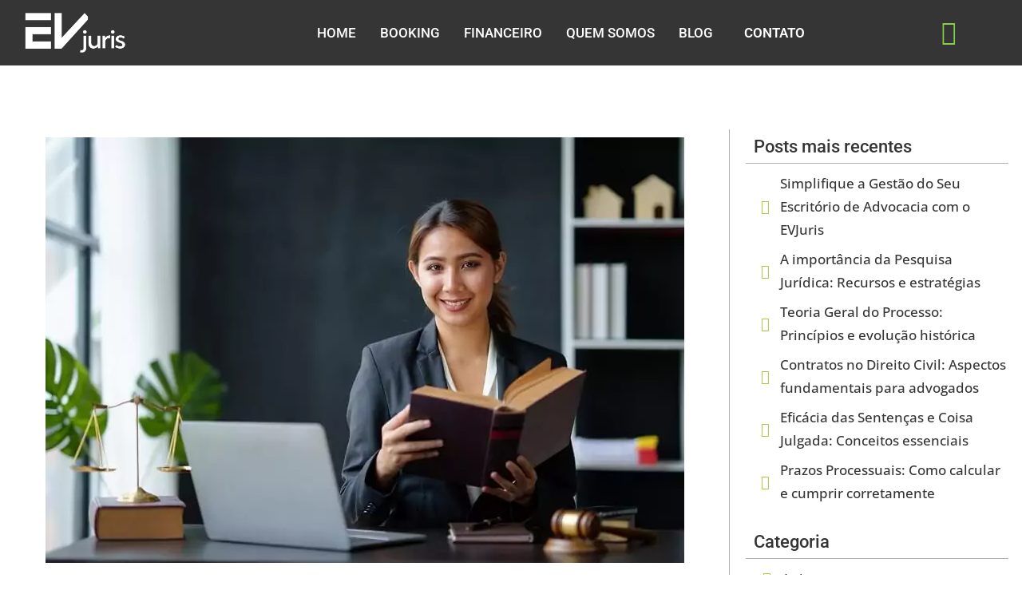

--- FILE ---
content_type: text/html; charset=UTF-8
request_url: https://www.evjuris.com/automacao-de-processos-advogados/
body_size: 26884
content:
<!DOCTYPE html><html lang="pt-BR"><head><script data-no-optimize="1">var litespeed_docref=sessionStorage.getItem("litespeed_docref");litespeed_docref&&(Object.defineProperty(document,"referrer",{get:function(){return litespeed_docref}}),sessionStorage.removeItem("litespeed_docref"));</script> <meta charset="UTF-8"><meta name="viewport" content="width=device-width, initial-scale=1.0" /><meta name='robots' content='index, follow, max-image-preview:large, max-snippet:-1, max-video-preview:-1' /><title>Como a automação de processos pode otimizar o trabalho dos advogados</title><meta name="description" content="Descubra como a automação de processos pode agilizar tarefas, reduzir erros e aumentar a eficiência no trabalho jurídico. Saiba mais!" /><link rel="canonical" href="https://www.evjuris.com/automacao-de-processos-advogados/" /><meta property="og:locale" content="pt_BR" /><meta property="og:type" content="article" /><meta property="og:title" content="Como a automação de processos pode otimizar o trabalho dos advogados" /><meta property="og:description" content="Descubra como a automação de processos pode agilizar tarefas, reduzir erros e aumentar a eficiência no trabalho jurídico. Saiba mais!" /><meta property="og:url" content="https://www.evjuris.com/automacao-de-processos-advogados/" /><meta property="og:site_name" content="Software Jurídico" /><meta property="article:published_time" content="2023-07-25T10:14:00+00:00" /><meta property="article:modified_time" content="2023-07-30T04:32:03+00:00" /><meta property="og:image" content="https://www.evjuris.com/wp-content/uploads/2023/07/automacao-de-processos-otimizar-trabalho-dos-advogados.jpg" /><meta property="og:image:width" content="800" /><meta property="og:image:height" content="533" /><meta property="og:image:type" content="image/jpeg" /><meta name="author" content="Keoma Cherulli" /><meta name="twitter:card" content="summary_large_image" /><meta name="twitter:label1" content="Escrito por" /><meta name="twitter:data1" content="Keoma Cherulli" /><meta name="twitter:label2" content="Est. tempo de leitura" /><meta name="twitter:data2" content="8 minutos" /> <script type="application/ld+json" class="yoast-schema-graph">{"@context":"https://schema.org","@graph":[{"@type":"Article","@id":"https://www.evjuris.com/automacao-de-processos-advogados/#article","isPartOf":{"@id":"https://www.evjuris.com/automacao-de-processos-advogados/"},"author":{"name":"Keoma Cherulli","@id":"https://www.evjuris.com/#/schema/person/e7a629085f1965fb010be68a9ac54a81"},"headline":"Como a automação de processos pode otimizar o trabalho dos advogados","datePublished":"2023-07-25T10:14:00+00:00","dateModified":"2023-07-30T04:32:03+00:00","mainEntityOfPage":{"@id":"https://www.evjuris.com/automacao-de-processos-advogados/"},"wordCount":1518,"commentCount":0,"publisher":{"@id":"https://www.evjuris.com/#organization"},"image":{"@id":"https://www.evjuris.com/automacao-de-processos-advogados/#primaryimage"},"thumbnailUrl":"https://www.evjuris.com/wp-content/uploads/2023/07/automacao-de-processos-otimizar-trabalho-dos-advogados.jpg","keywords":["Dicas","Escritório de advocacia","O melhor software jurídico"],"articleSection":["Automação de Processos para Advogados"],"inLanguage":"pt-BR","potentialAction":[{"@type":"CommentAction","name":"Comment","target":["https://www.evjuris.com/automacao-de-processos-advogados/#respond"]}]},{"@type":"WebPage","@id":"https://www.evjuris.com/automacao-de-processos-advogados/","url":"https://www.evjuris.com/automacao-de-processos-advogados/","name":"Como a automação de processos pode otimizar o trabalho dos advogados","isPartOf":{"@id":"https://www.evjuris.com/#website"},"primaryImageOfPage":{"@id":"https://www.evjuris.com/automacao-de-processos-advogados/#primaryimage"},"image":{"@id":"https://www.evjuris.com/automacao-de-processos-advogados/#primaryimage"},"thumbnailUrl":"https://www.evjuris.com/wp-content/uploads/2023/07/automacao-de-processos-otimizar-trabalho-dos-advogados.jpg","datePublished":"2023-07-25T10:14:00+00:00","dateModified":"2023-07-30T04:32:03+00:00","description":"Descubra como a automação de processos pode agilizar tarefas, reduzir erros e aumentar a eficiência no trabalho jurídico. Saiba mais!","breadcrumb":{"@id":"https://www.evjuris.com/automacao-de-processos-advogados/#breadcrumb"},"inLanguage":"pt-BR","potentialAction":[{"@type":"ReadAction","target":["https://www.evjuris.com/automacao-de-processos-advogados/"]}]},{"@type":"ImageObject","inLanguage":"pt-BR","@id":"https://www.evjuris.com/automacao-de-processos-advogados/#primaryimage","url":"https://www.evjuris.com/wp-content/uploads/2023/07/automacao-de-processos-otimizar-trabalho-dos-advogados.jpg","contentUrl":"https://www.evjuris.com/wp-content/uploads/2023/07/automacao-de-processos-otimizar-trabalho-dos-advogados.jpg","width":800,"height":533,"caption":"automação de processos para advogados"},{"@type":"BreadcrumbList","@id":"https://www.evjuris.com/automacao-de-processos-advogados/#breadcrumb","itemListElement":[{"@type":"ListItem","position":1,"name":"Início","item":"https://www.evjuris.com/"},{"@type":"ListItem","position":2,"name":"Como a automação de processos pode otimizar o trabalho dos advogados"}]},{"@type":"WebSite","@id":"https://www.evjuris.com/#website","url":"https://www.evjuris.com/","name":"EVJuris Software Jurídico","description":"O Software Jurídico mais inteligente do mercado","publisher":{"@id":"https://www.evjuris.com/#organization"},"potentialAction":[{"@type":"SearchAction","target":{"@type":"EntryPoint","urlTemplate":"https://www.evjuris.com/?s={search_term_string}"},"query-input":{"@type":"PropertyValueSpecification","valueRequired":true,"valueName":"search_term_string"}}],"inLanguage":"pt-BR"},{"@type":"Organization","@id":"https://www.evjuris.com/#organization","name":"EVJuris","alternateName":"Software Jurídico","url":"https://www.evjuris.com/","logo":{"@type":"ImageObject","inLanguage":"pt-BR","@id":"https://www.evjuris.com/#/schema/logo/image/","url":"https://www.evjuris.com/wp-content/uploads/2022/07/ev-juris-branco-ft.png","contentUrl":"https://www.evjuris.com/wp-content/uploads/2022/07/ev-juris-branco-ft.png","width":560,"height":199,"caption":"EVJuris"},"image":{"@id":"https://www.evjuris.com/#/schema/logo/image/"}},{"@type":"Person","@id":"https://www.evjuris.com/#/schema/person/e7a629085f1965fb010be68a9ac54a81","name":"Keoma Cherulli","image":{"@type":"ImageObject","inLanguage":"pt-BR","@id":"https://www.evjuris.com/#/schema/person/image/","url":"https://www.evjuris.com/wp-content/litespeed/avatar/e7e5c229a374ac64ba38c2db0d79902e.jpg?ver=1768362423","contentUrl":"https://www.evjuris.com/wp-content/litespeed/avatar/e7e5c229a374ac64ba38c2db0d79902e.jpg?ver=1768362423","caption":"Keoma Cherulli"},"description":"CEO at Estado Virtual | EV Juris - O Melhor Software Jurídico do Mercado - Teste Grátis.","url":"https://www.evjuris.com/author/keomaev-link/"}]}</script> <link rel='dns-prefetch' href='//www.googletagmanager.com' /><link rel="alternate" type="application/rss+xml" title="Feed para Software Jurídico &raquo;" href="https://www.evjuris.com/feed/" /><link rel="alternate" type="application/rss+xml" title="Feed de comentários para Software Jurídico &raquo;" href="https://www.evjuris.com/comments/feed/" /><link rel="alternate" type="application/rss+xml" title="Feed de comentários para Software Jurídico &raquo; Como a automação de processos pode otimizar o trabalho dos advogados" href="https://www.evjuris.com/automacao-de-processos-advogados/feed/" /><link rel="alternate" title="oEmbed (JSON)" type="application/json+oembed" href="https://www.evjuris.com/wp-json/oembed/1.0/embed?url=https%3A%2F%2Fwww.evjuris.com%2Fautomacao-de-processos-advogados%2F" /><link rel="alternate" title="oEmbed (XML)" type="text/xml+oembed" href="https://www.evjuris.com/wp-json/oembed/1.0/embed?url=https%3A%2F%2Fwww.evjuris.com%2Fautomacao-de-processos-advogados%2F&#038;format=xml" /><style id='wp-img-auto-sizes-contain-inline-css'>img:is([sizes=auto i],[sizes^="auto," i]){contain-intrinsic-size:3000px 1500px}
/*# sourceURL=wp-img-auto-sizes-contain-inline-css */</style><link data-optimized="2" rel="stylesheet" href="https://www.evjuris.com/wp-content/litespeed/css/cc1745e468c49caec1ccfdc4c64e394f.css?ver=3759a" /><style id='joinchat-button-style-inline-css'>.wp-block-joinchat-button{border:none!important;text-align:center}.wp-block-joinchat-button figure{display:table;margin:0 auto;padding:0}.wp-block-joinchat-button figcaption{font:normal normal 400 .6em/2em var(--wp--preset--font-family--system-font,sans-serif);margin:0;padding:0}.wp-block-joinchat-button .joinchat-button__qr{background-color:#fff;border:6px solid #25d366;border-radius:30px;box-sizing:content-box;display:block;height:200px;margin:auto;overflow:hidden;padding:10px;width:200px}.wp-block-joinchat-button .joinchat-button__qr canvas,.wp-block-joinchat-button .joinchat-button__qr img{display:block;margin:auto}.wp-block-joinchat-button .joinchat-button__link{align-items:center;background-color:#25d366;border:6px solid #25d366;border-radius:30px;display:inline-flex;flex-flow:row nowrap;justify-content:center;line-height:1.25em;margin:0 auto;text-decoration:none}.wp-block-joinchat-button .joinchat-button__link:before{background:transparent var(--joinchat-ico) no-repeat center;background-size:100%;content:"";display:block;height:1.5em;margin:-.75em .75em -.75em 0;width:1.5em}.wp-block-joinchat-button figure+.joinchat-button__link{margin-top:10px}@media (orientation:landscape)and (min-height:481px),(orientation:portrait)and (min-width:481px){.wp-block-joinchat-button.joinchat-button--qr-only figure+.joinchat-button__link{display:none}}@media (max-width:480px),(orientation:landscape)and (max-height:480px){.wp-block-joinchat-button figure{display:none}}

/*# sourceURL=https://www.evjuris.com/wp-content/plugins/creame-whatsapp-me/gutenberg/build/style-index.css */</style><style id='global-styles-inline-css'>:root{--wp--preset--aspect-ratio--square: 1;--wp--preset--aspect-ratio--4-3: 4/3;--wp--preset--aspect-ratio--3-4: 3/4;--wp--preset--aspect-ratio--3-2: 3/2;--wp--preset--aspect-ratio--2-3: 2/3;--wp--preset--aspect-ratio--16-9: 16/9;--wp--preset--aspect-ratio--9-16: 9/16;--wp--preset--color--black: #000000;--wp--preset--color--cyan-bluish-gray: #abb8c3;--wp--preset--color--white: #ffffff;--wp--preset--color--pale-pink: #f78da7;--wp--preset--color--vivid-red: #cf2e2e;--wp--preset--color--luminous-vivid-orange: #ff6900;--wp--preset--color--luminous-vivid-amber: #fcb900;--wp--preset--color--light-green-cyan: #7bdcb5;--wp--preset--color--vivid-green-cyan: #00d084;--wp--preset--color--pale-cyan-blue: #8ed1fc;--wp--preset--color--vivid-cyan-blue: #0693e3;--wp--preset--color--vivid-purple: #9b51e0;--wp--preset--gradient--vivid-cyan-blue-to-vivid-purple: linear-gradient(135deg,rgb(6,147,227) 0%,rgb(155,81,224) 100%);--wp--preset--gradient--light-green-cyan-to-vivid-green-cyan: linear-gradient(135deg,rgb(122,220,180) 0%,rgb(0,208,130) 100%);--wp--preset--gradient--luminous-vivid-amber-to-luminous-vivid-orange: linear-gradient(135deg,rgb(252,185,0) 0%,rgb(255,105,0) 100%);--wp--preset--gradient--luminous-vivid-orange-to-vivid-red: linear-gradient(135deg,rgb(255,105,0) 0%,rgb(207,46,46) 100%);--wp--preset--gradient--very-light-gray-to-cyan-bluish-gray: linear-gradient(135deg,rgb(238,238,238) 0%,rgb(169,184,195) 100%);--wp--preset--gradient--cool-to-warm-spectrum: linear-gradient(135deg,rgb(74,234,220) 0%,rgb(151,120,209) 20%,rgb(207,42,186) 40%,rgb(238,44,130) 60%,rgb(251,105,98) 80%,rgb(254,248,76) 100%);--wp--preset--gradient--blush-light-purple: linear-gradient(135deg,rgb(255,206,236) 0%,rgb(152,150,240) 100%);--wp--preset--gradient--blush-bordeaux: linear-gradient(135deg,rgb(254,205,165) 0%,rgb(254,45,45) 50%,rgb(107,0,62) 100%);--wp--preset--gradient--luminous-dusk: linear-gradient(135deg,rgb(255,203,112) 0%,rgb(199,81,192) 50%,rgb(65,88,208) 100%);--wp--preset--gradient--pale-ocean: linear-gradient(135deg,rgb(255,245,203) 0%,rgb(182,227,212) 50%,rgb(51,167,181) 100%);--wp--preset--gradient--electric-grass: linear-gradient(135deg,rgb(202,248,128) 0%,rgb(113,206,126) 100%);--wp--preset--gradient--midnight: linear-gradient(135deg,rgb(2,3,129) 0%,rgb(40,116,252) 100%);--wp--preset--font-size--small: 13px;--wp--preset--font-size--medium: 20px;--wp--preset--font-size--large: 36px;--wp--preset--font-size--x-large: 42px;--wp--preset--spacing--20: 0.44rem;--wp--preset--spacing--30: 0.67rem;--wp--preset--spacing--40: 1rem;--wp--preset--spacing--50: 1.5rem;--wp--preset--spacing--60: 2.25rem;--wp--preset--spacing--70: 3.38rem;--wp--preset--spacing--80: 5.06rem;--wp--preset--shadow--natural: 6px 6px 9px rgba(0, 0, 0, 0.2);--wp--preset--shadow--deep: 12px 12px 50px rgba(0, 0, 0, 0.4);--wp--preset--shadow--sharp: 6px 6px 0px rgba(0, 0, 0, 0.2);--wp--preset--shadow--outlined: 6px 6px 0px -3px rgb(255, 255, 255), 6px 6px rgb(0, 0, 0);--wp--preset--shadow--crisp: 6px 6px 0px rgb(0, 0, 0);}:root { --wp--style--global--content-size: 800px;--wp--style--global--wide-size: 1200px; }:where(body) { margin: 0; }.wp-site-blocks > .alignleft { float: left; margin-right: 2em; }.wp-site-blocks > .alignright { float: right; margin-left: 2em; }.wp-site-blocks > .aligncenter { justify-content: center; margin-left: auto; margin-right: auto; }:where(.wp-site-blocks) > * { margin-block-start: 24px; margin-block-end: 0; }:where(.wp-site-blocks) > :first-child { margin-block-start: 0; }:where(.wp-site-blocks) > :last-child { margin-block-end: 0; }:root { --wp--style--block-gap: 24px; }:root :where(.is-layout-flow) > :first-child{margin-block-start: 0;}:root :where(.is-layout-flow) > :last-child{margin-block-end: 0;}:root :where(.is-layout-flow) > *{margin-block-start: 24px;margin-block-end: 0;}:root :where(.is-layout-constrained) > :first-child{margin-block-start: 0;}:root :where(.is-layout-constrained) > :last-child{margin-block-end: 0;}:root :where(.is-layout-constrained) > *{margin-block-start: 24px;margin-block-end: 0;}:root :where(.is-layout-flex){gap: 24px;}:root :where(.is-layout-grid){gap: 24px;}.is-layout-flow > .alignleft{float: left;margin-inline-start: 0;margin-inline-end: 2em;}.is-layout-flow > .alignright{float: right;margin-inline-start: 2em;margin-inline-end: 0;}.is-layout-flow > .aligncenter{margin-left: auto !important;margin-right: auto !important;}.is-layout-constrained > .alignleft{float: left;margin-inline-start: 0;margin-inline-end: 2em;}.is-layout-constrained > .alignright{float: right;margin-inline-start: 2em;margin-inline-end: 0;}.is-layout-constrained > .aligncenter{margin-left: auto !important;margin-right: auto !important;}.is-layout-constrained > :where(:not(.alignleft):not(.alignright):not(.alignfull)){max-width: var(--wp--style--global--content-size);margin-left: auto !important;margin-right: auto !important;}.is-layout-constrained > .alignwide{max-width: var(--wp--style--global--wide-size);}body .is-layout-flex{display: flex;}.is-layout-flex{flex-wrap: wrap;align-items: center;}.is-layout-flex > :is(*, div){margin: 0;}body .is-layout-grid{display: grid;}.is-layout-grid > :is(*, div){margin: 0;}body{padding-top: 0px;padding-right: 0px;padding-bottom: 0px;padding-left: 0px;}a:where(:not(.wp-element-button)){text-decoration: underline;}:root :where(.wp-element-button, .wp-block-button__link){background-color: #32373c;border-width: 0;color: #fff;font-family: inherit;font-size: inherit;font-style: inherit;font-weight: inherit;letter-spacing: inherit;line-height: inherit;padding-top: calc(0.667em + 2px);padding-right: calc(1.333em + 2px);padding-bottom: calc(0.667em + 2px);padding-left: calc(1.333em + 2px);text-decoration: none;text-transform: inherit;}.has-black-color{color: var(--wp--preset--color--black) !important;}.has-cyan-bluish-gray-color{color: var(--wp--preset--color--cyan-bluish-gray) !important;}.has-white-color{color: var(--wp--preset--color--white) !important;}.has-pale-pink-color{color: var(--wp--preset--color--pale-pink) !important;}.has-vivid-red-color{color: var(--wp--preset--color--vivid-red) !important;}.has-luminous-vivid-orange-color{color: var(--wp--preset--color--luminous-vivid-orange) !important;}.has-luminous-vivid-amber-color{color: var(--wp--preset--color--luminous-vivid-amber) !important;}.has-light-green-cyan-color{color: var(--wp--preset--color--light-green-cyan) !important;}.has-vivid-green-cyan-color{color: var(--wp--preset--color--vivid-green-cyan) !important;}.has-pale-cyan-blue-color{color: var(--wp--preset--color--pale-cyan-blue) !important;}.has-vivid-cyan-blue-color{color: var(--wp--preset--color--vivid-cyan-blue) !important;}.has-vivid-purple-color{color: var(--wp--preset--color--vivid-purple) !important;}.has-black-background-color{background-color: var(--wp--preset--color--black) !important;}.has-cyan-bluish-gray-background-color{background-color: var(--wp--preset--color--cyan-bluish-gray) !important;}.has-white-background-color{background-color: var(--wp--preset--color--white) !important;}.has-pale-pink-background-color{background-color: var(--wp--preset--color--pale-pink) !important;}.has-vivid-red-background-color{background-color: var(--wp--preset--color--vivid-red) !important;}.has-luminous-vivid-orange-background-color{background-color: var(--wp--preset--color--luminous-vivid-orange) !important;}.has-luminous-vivid-amber-background-color{background-color: var(--wp--preset--color--luminous-vivid-amber) !important;}.has-light-green-cyan-background-color{background-color: var(--wp--preset--color--light-green-cyan) !important;}.has-vivid-green-cyan-background-color{background-color: var(--wp--preset--color--vivid-green-cyan) !important;}.has-pale-cyan-blue-background-color{background-color: var(--wp--preset--color--pale-cyan-blue) !important;}.has-vivid-cyan-blue-background-color{background-color: var(--wp--preset--color--vivid-cyan-blue) !important;}.has-vivid-purple-background-color{background-color: var(--wp--preset--color--vivid-purple) !important;}.has-black-border-color{border-color: var(--wp--preset--color--black) !important;}.has-cyan-bluish-gray-border-color{border-color: var(--wp--preset--color--cyan-bluish-gray) !important;}.has-white-border-color{border-color: var(--wp--preset--color--white) !important;}.has-pale-pink-border-color{border-color: var(--wp--preset--color--pale-pink) !important;}.has-vivid-red-border-color{border-color: var(--wp--preset--color--vivid-red) !important;}.has-luminous-vivid-orange-border-color{border-color: var(--wp--preset--color--luminous-vivid-orange) !important;}.has-luminous-vivid-amber-border-color{border-color: var(--wp--preset--color--luminous-vivid-amber) !important;}.has-light-green-cyan-border-color{border-color: var(--wp--preset--color--light-green-cyan) !important;}.has-vivid-green-cyan-border-color{border-color: var(--wp--preset--color--vivid-green-cyan) !important;}.has-pale-cyan-blue-border-color{border-color: var(--wp--preset--color--pale-cyan-blue) !important;}.has-vivid-cyan-blue-border-color{border-color: var(--wp--preset--color--vivid-cyan-blue) !important;}.has-vivid-purple-border-color{border-color: var(--wp--preset--color--vivid-purple) !important;}.has-vivid-cyan-blue-to-vivid-purple-gradient-background{background: var(--wp--preset--gradient--vivid-cyan-blue-to-vivid-purple) !important;}.has-light-green-cyan-to-vivid-green-cyan-gradient-background{background: var(--wp--preset--gradient--light-green-cyan-to-vivid-green-cyan) !important;}.has-luminous-vivid-amber-to-luminous-vivid-orange-gradient-background{background: var(--wp--preset--gradient--luminous-vivid-amber-to-luminous-vivid-orange) !important;}.has-luminous-vivid-orange-to-vivid-red-gradient-background{background: var(--wp--preset--gradient--luminous-vivid-orange-to-vivid-red) !important;}.has-very-light-gray-to-cyan-bluish-gray-gradient-background{background: var(--wp--preset--gradient--very-light-gray-to-cyan-bluish-gray) !important;}.has-cool-to-warm-spectrum-gradient-background{background: var(--wp--preset--gradient--cool-to-warm-spectrum) !important;}.has-blush-light-purple-gradient-background{background: var(--wp--preset--gradient--blush-light-purple) !important;}.has-blush-bordeaux-gradient-background{background: var(--wp--preset--gradient--blush-bordeaux) !important;}.has-luminous-dusk-gradient-background{background: var(--wp--preset--gradient--luminous-dusk) !important;}.has-pale-ocean-gradient-background{background: var(--wp--preset--gradient--pale-ocean) !important;}.has-electric-grass-gradient-background{background: var(--wp--preset--gradient--electric-grass) !important;}.has-midnight-gradient-background{background: var(--wp--preset--gradient--midnight) !important;}.has-small-font-size{font-size: var(--wp--preset--font-size--small) !important;}.has-medium-font-size{font-size: var(--wp--preset--font-size--medium) !important;}.has-large-font-size{font-size: var(--wp--preset--font-size--large) !important;}.has-x-large-font-size{font-size: var(--wp--preset--font-size--x-large) !important;}
:root :where(.wp-block-pullquote){font-size: 1.5em;line-height: 1.6;}
/*# sourceURL=global-styles-inline-css */</style><style id='elementor-frontend-inline-css'>[class*=col-mob-],[class*=col-tabp-],[class*=col-tab-],[class*=col-lap-],[class*=col-desk-]{--gw:inherit;--gfw:0 0 var(--gw);position:relative;min-height:1px;padding:10px;box-sizing:border-box;width:100%;flex:var(--gfw);max-width:var(--gw)}.col-mob-1{--gw:calc(100%/1)}.col-mob-2{--gw:calc(100%/2)}.col-mob-3{--gw:calc(100%/3)}.col-mob-4{--gw:calc(100%/4)}.col-mob-5{--gw:calc(100%/5)}.col-mob-6{--gw:calc(100%/6)}.col-mob-7{--gw:calc(100%/7)}.col-mob-8{--gw:calc(100%/8)}.col-mob-9{--gw:calc(100%/9)}.col-mob-10{--gw:calc(100%/10)}@media(min-width:768px){.col-tab-1{--gw:calc(100%/1)}.col-tab-2{--gw:calc(100%/2)}.col-tab-3{--gw:calc(100%/3)}.col-tab-4{--gw:calc(100%/4)}.col-tab-5{--gw:calc(100%/5)}.col-tab-6{--gw:calc(100%/6)}.col-tab-7{--gw:calc(100%/7)}.col-tab-8{--gw:calc(100%/8)}.col-tab-9{--gw:calc(100%/9)}.col-tab-10{--gw:calc(100%/10)}}@media(min-width:1025px){.col-desk-1{--gw:calc(100%/1)}.col-desk-2{--gw:calc(100%/2)}.col-desk-3{--gw:calc(100%/3)}.col-desk-4{--gw:calc(100%/4)}.col-desk-5{--gw:calc(100%/5)}.col-desk-6{--gw:calc(100%/6)}.col-desk-7{--gw:calc(100%/7)}.col-desk-8{--gw:calc(100%/8)}.col-desk-9{--gw:calc(100%/9)}.col-desk-10{--gw:calc(100%/10)}}@media(max-width:1200px){.elementor-element.lakit-col-width-auto-tablet_extra{width:auto!important}.elementor-element.lakit-col-width-auto-tablet_extra.lakit-col-align-left{margin-right:auto}.elementor-element.lakit-col-width-auto-tablet_extra.lakit-col-align-right{margin-left:auto}.elementor-element.lakit-col-width-auto-tablet_extra.lakit-col-align-center{margin-left:auto;margin-right:auto}}@media(max-width:1024px){.elementor-element.lakit-col-width-auto-tablet{width:auto!important}.elementor-element.lakit-col-width-auto-tablet.lakit-col-align-left{margin-right:auto}.elementor-element.lakit-col-width-auto-tablet.lakit-col-align-right{margin-left:auto}.elementor-element.lakit-col-width-auto-tablet.lakit-col-align-center{margin-left:auto;margin-right:auto}}@media(max-width:767px){.elementor-element.lakit-col-width-auto-mobile{width:auto!important}.elementor-element.lakit-col-width-auto-mobile.lakit-col-align-left{margin-right:auto}.elementor-element.lakit-col-width-auto-mobile.lakit-col-align-right{margin-left:auto}.elementor-element.lakit-col-width-auto-mobile.lakit-col-align-center{margin-left:auto;margin-right:auto}}
/*# sourceURL=elementor-frontend-inline-css */</style> <script id="cookie-notice-front-js-before" type="litespeed/javascript">var cnArgs={"ajaxUrl":"https:\/\/www.evjuris.com\/wp-admin\/admin-ajax.php","nonce":"faf9fc896c","hideEffect":"fade","position":"bottom","onScroll":!1,"onScrollOffset":100,"onClick":!1,"cookieName":"cookie_notice_accepted","cookieTime":604800,"cookieTimeRejected":604800,"globalCookie":!1,"redirection":!1,"cache":!0,"revokeCookies":!1,"revokeCookiesOpt":"automatic"}</script> <script data-cfasync="false" src="https://www.evjuris.com/wp-includes/js/jquery/jquery.min.js" id="jquery-core-js"></script> <script data-cfasync="false" src="https://www.evjuris.com/wp-includes/js/jquery/jquery-migrate.min.js" id="jquery-migrate-js"></script> 
 <script type="litespeed/javascript" data-src="https://www.googletagmanager.com/gtag/js?id=GT-5N29784" id="google_gtagjs-js"></script> <script id="google_gtagjs-js-after" type="litespeed/javascript">window.dataLayer=window.dataLayer||[];function gtag(){dataLayer.push(arguments)}
gtag("set","linker",{"domains":["www.evjuris.com"]});gtag("js",new Date());gtag("set","developer_id.dZTNiMT",!0);gtag("config","GT-5N29784")</script> <link rel="https://api.w.org/" href="https://www.evjuris.com/wp-json/" /><link rel="alternate" title="JSON" type="application/json" href="https://www.evjuris.com/wp-json/wp/v2/posts/1663" /><link rel="EditURI" type="application/rsd+xml" title="RSD" href="https://www.evjuris.com/xmlrpc.php?rsd" /><link rel='shortlink' href='https://www.evjuris.com/?p=1663' /> <script type="application/ld+json">{
    "@context": "https://schema.org/",
    "@type": "CreativeWorkSeries",
    "name": "Como a automação de processos pode otimizar o trabalho dos advogados",
    "aggregateRating": {
        "@type": "AggregateRating",
        "ratingValue": "5",
        "bestRating": "5",
        "ratingCount": "1"
    }
}</script><meta name="generator" content="Site Kit by Google 1.170.0" /> <script type="litespeed/javascript">(function(w,d,s,l,i){w[l]=w[l]||[];w[l].push({'gtm.start':new Date().getTime(),event:'gtm.js'});var f=d.getElementsByTagName(s)[0],j=d.createElement(s),dl=l!='dataLayer'?'&l='+l:'';j.async=!0;j.src='https://www.googletagmanager.com/gtm.js?id='+i+dl;f.parentNode.insertBefore(j,f)})(window,document,'script','dataLayer','GTM-W3NDV3B')</script> <meta property="article:author" content="https://br.linkedin.com/in/keoma-cherulli-ab671835" /><meta name="ti-site-data" content="[base64]" /><meta name="generator" content="Elementor 3.33.4; features: additional_custom_breakpoints; settings: css_print_method-external, google_font-enabled, font_display-swap"><style>.e-con.e-parent:nth-of-type(n+4):not(.e-lazyloaded):not(.e-no-lazyload),
				.e-con.e-parent:nth-of-type(n+4):not(.e-lazyloaded):not(.e-no-lazyload) * {
					background-image: none !important;
				}
				@media screen and (max-height: 1024px) {
					.e-con.e-parent:nth-of-type(n+3):not(.e-lazyloaded):not(.e-no-lazyload),
					.e-con.e-parent:nth-of-type(n+3):not(.e-lazyloaded):not(.e-no-lazyload) * {
						background-image: none !important;
					}
				}
				@media screen and (max-height: 640px) {
					.e-con.e-parent:nth-of-type(n+2):not(.e-lazyloaded):not(.e-no-lazyload),
					.e-con.e-parent:nth-of-type(n+2):not(.e-lazyloaded):not(.e-no-lazyload) * {
						background-image: none !important;
					}
				}</style><meta name="theme-color" content="#FFFFFF"><link rel="icon" href="https://www.evjuris.com/wp-content/uploads/2022/09/cropped-android-chrome-512x512-1-32x32.png" sizes="32x32" /><link rel="icon" href="https://www.evjuris.com/wp-content/uploads/2022/09/cropped-android-chrome-512x512-1-192x192.png" sizes="192x192" /><link rel="apple-touch-icon" href="https://www.evjuris.com/wp-content/uploads/2022/09/cropped-android-chrome-512x512-1-180x180.png" /><meta name="msapplication-TileImage" content="https://www.evjuris.com/wp-content/uploads/2022/09/cropped-android-chrome-512x512-1-270x270.png" /><style id="wpr_lightbox_styles">.lg-backdrop {
					background-color: rgba(0,0,0,0.6) !important;
				}
				.lg-toolbar,
				.lg-dropdown {
					background-color: rgba(0,0,0,0.8) !important;
				}
				.lg-dropdown:after {
					border-bottom-color: rgba(0,0,0,0.8) !important;
				}
				.lg-sub-html {
					background-color: rgba(0,0,0,0.8) !important;
				}
				.lg-thumb-outer,
				.lg-progress-bar {
					background-color: #444444 !important;
				}
				.lg-progress {
					background-color: #a90707 !important;
				}
				.lg-icon {
					color: #efefef !important;
					font-size: 20px !important;
				}
				.lg-icon.lg-toogle-thumb {
					font-size: 24px !important;
				}
				.lg-icon:hover,
				.lg-dropdown-text:hover {
					color: #ffffff !important;
				}
				.lg-sub-html,
				.lg-dropdown-text {
					color: #efefef !important;
					font-size: 14px !important;
				}
				#lg-counter {
					color: #efefef !important;
					font-size: 14px !important;
				}
				.lg-prev,
				.lg-next {
					font-size: 35px !important;
				}

				/* Defaults */
				.lg-icon {
				background-color: transparent !important;
				}

				#lg-counter {
				opacity: 0.9;
				}

				.lg-thumb-outer {
				padding: 0 10px;
				}

				.lg-thumb-item {
				border-radius: 0 !important;
				border: none !important;
				opacity: 0.5;
				}

				.lg-thumb-item.active {
					opacity: 1;
				}</style></head><body class="wp-singular post-template-default single single-post postid-1663 single-format-standard wp-embed-responsive wp-theme-hello-elementor ltr cookies-not-set hello-elementor-default elementor-default elementor-kit-10 elementor-page elementor-page-1218 lakit--enabled lakit-nojs"> <script type="litespeed/javascript">const lakitCheckHeaderTransparency=()=>{document.body.classList.remove("lakit-nojs");let e=document.body.className.match(/lakitdoc-ht-bkp-(\d+)/i);e=e?.length>1?parseInt(e[1]):0,e>0&&(window.innerWidth>e?document.body.classList.add("lakitdoc-enable-header-transparency","lakitdoc-h-t"):document.body.classList.remove("lakitdoc-enable-header-transparency","lakitdoc-h-t"))};lakitCheckHeaderTransparency(),window.addEventListener("resize",lakitCheckHeaderTransparency)</script> 
<noscript><iframe data-lazyloaded="1" src="about:blank" data-litespeed-src="https://www.googletagmanager.com/ns.html?id=GTM-W3NDV3B"
height="0" width="0" style="display:none;visibility:hidden"></iframe></noscript><a class="skip-link screen-reader-text" href="#content">
Skip to content		</a><div class="ekit-template-content-markup ekit-template-content-header ekit-template-content-theme-support"><style>.elementor-360 .elementor-element.elementor-element-4d195dd4:not(.elementor-motion-effects-element-type-background), .elementor-360 .elementor-element.elementor-element-4d195dd4 > .elementor-motion-effects-container > .elementor-motion-effects-layer{background-color:var( --e-global-color-primary );}.elementor-360 .elementor-element.elementor-element-4d195dd4{transition:background 0.3s, border 0.3s, border-radius 0.3s, box-shadow 0.3s;margin-top:0px;margin-bottom:0px;padding:15px 30px 15px 30px;}.elementor-360 .elementor-element.elementor-element-4d195dd4 > .elementor-background-overlay{transition:background 0.3s, border-radius 0.3s, opacity 0.3s;}.elementor-bc-flex-widget .elementor-360 .elementor-element.elementor-element-27c673aa.elementor-column .elementor-widget-wrap{align-items:center;}.elementor-360 .elementor-element.elementor-element-27c673aa.elementor-column.elementor-element[data-element_type="column"] > .elementor-widget-wrap.elementor-element-populated{align-content:center;align-items:center;}.elementor-360 .elementor-element.elementor-element-27c673aa > .elementor-element-populated{margin:0px 0px 0px 0px;--e-column-margin-right:0px;--e-column-margin-left:0px;padding:0px 0px 0px 0px;}.elementor-360 .elementor-element.elementor-element-1539ad8 > .elementor-container{max-width:1600px;}.elementor-360 .elementor-element.elementor-element-1539ad8{margin-top:0px;margin-bottom:0px;padding:0px 0px 0px 0px;}.elementor-bc-flex-widget .elementor-360 .elementor-element.elementor-element-895a5d5.elementor-column .elementor-widget-wrap{align-items:center;}.elementor-360 .elementor-element.elementor-element-895a5d5.elementor-column.elementor-element[data-element_type="column"] > .elementor-widget-wrap.elementor-element-populated{align-content:center;align-items:center;}.elementor-360 .elementor-element.elementor-element-895a5d5 > .elementor-element-populated{margin:0px 0px 0px 0px;--e-column-margin-right:0px;--e-column-margin-left:0px;padding:0px 0px 0px 0px;}.elementor-360 .elementor-element.elementor-element-c96560a{width:100%;max-width:100%;text-align:left;}.elementor-bc-flex-widget .elementor-360 .elementor-element.elementor-element-8ac4146.elementor-column .elementor-widget-wrap{align-items:center;}.elementor-360 .elementor-element.elementor-element-8ac4146.elementor-column.elementor-element[data-element_type="column"] > .elementor-widget-wrap.elementor-element-populated{align-content:center;align-items:center;}.elementor-360 .elementor-element.elementor-element-8ac4146.elementor-column > .elementor-widget-wrap{justify-content:flex-end;}.elementor-360 .elementor-element.elementor-element-8ac4146 > .elementor-element-populated{margin:0px 0px 0px 0px;--e-column-margin-right:0px;--e-column-margin-left:0px;padding:0px 0px 0px 0px;}
					.elementor-360 .elementor-element.elementor-element-7f0f5478 .elementskit-navbar-nav .elementskit-submenu-panel > li > a:hover,
					.elementor-360 .elementor-element.elementor-element-7f0f5478 .elementskit-navbar-nav .elementskit-submenu-panel > li > a:focus,
					.elementor-360 .elementor-element.elementor-element-7f0f5478 .elementskit-navbar-nav .elementskit-submenu-panel > li > a:active,
					.elementor-360 .elementor-element.elementor-element-7f0f5478 .elementskit-navbar-nav .elementskit-submenu-panel > li:hover > a{background-color:var( --e-global-color-accent );}.elementor-360 .elementor-element.elementor-element-7f0f5478 .elementskit-navbar-nav .elementskit-submenu-panel > li.current-menu-item > a{background-color:var( --e-global-color-accent );color:var( --e-global-color-primary );}.elementor-360 .elementor-element.elementor-element-7f0f5478 .elementskit-menu-hamburger{background-color:#FFFFFF00;float:right;border-style:solid;border-color:#FFFFFF00;}.elementor-360 .elementor-element.elementor-element-7f0f5478 .elementskit-menu-hamburger:hover{background-color:#02010100;}.elementor-360 .elementor-element.elementor-element-7f0f5478 .elementskit-menu-close{background-color:#FFFFFF00;font-family:"Roboto", Sans-serif;border-style:solid;border-color:#00000000;color:#FFFFFF;}.elementor-360 .elementor-element.elementor-element-7f0f5478 .elementskit-menu-close:hover{background-color:#FCFCFC4D;border-style:solid;border-color:#02010100;color:#FFFFFF;}.elementor-360 .elementor-element.elementor-element-7f0f5478{width:100%;max-width:100%;}.elementor-360 .elementor-element.elementor-element-7f0f5478 > .elementor-widget-container{margin:0px 0px 0px 0px;padding:0px 0px 0px 0px;}.elementor-360 .elementor-element.elementor-element-7f0f5478 .elementskit-menu-container{height:50px;border-radius:0px 0px 0px 0px;}.elementor-360 .elementor-element.elementor-element-7f0f5478 .elementskit-nav-identity-panel{padding:0px 0px 0px 0px;}.elementor-360 .elementor-element.elementor-element-7f0f5478 .elementskit-navbar-nav li a .ekit-menu-icon{padding:0px 0px 0px 0px;}.elementor-360 .elementor-element.elementor-element-7f0f5478 .elementskit-navbar-nav > li > a{font-family:"Roboto", Sans-serif;font-size:1em;text-transform:uppercase;color:#FFFFFF;border-radius:0px 0px 0px 0px;padding:0px 15px 0px 15px;}.elementor-360 .elementor-element.elementor-element-7f0f5478 .elementskit-navbar-nav > li > a:hover{color:var( --e-global-color-secondary );}.elementor-360 .elementor-element.elementor-element-7f0f5478 .elementskit-navbar-nav > li > a:focus{color:var( --e-global-color-secondary );}.elementor-360 .elementor-element.elementor-element-7f0f5478 .elementskit-navbar-nav > li > a:active{color:var( --e-global-color-secondary );}.elementor-360 .elementor-element.elementor-element-7f0f5478 .elementskit-navbar-nav > li:hover > a{color:var( --e-global-color-secondary );}.elementor-360 .elementor-element.elementor-element-7f0f5478 .elementskit-navbar-nav > li:hover > a .elementskit-submenu-indicator{color:var( --e-global-color-secondary );}.elementor-360 .elementor-element.elementor-element-7f0f5478 .elementskit-navbar-nav > li > a:hover .elementskit-submenu-indicator{color:var( --e-global-color-secondary );}.elementor-360 .elementor-element.elementor-element-7f0f5478 .elementskit-navbar-nav > li > a:focus .elementskit-submenu-indicator{color:var( --e-global-color-secondary );}.elementor-360 .elementor-element.elementor-element-7f0f5478 .elementskit-navbar-nav > li > a:active .elementskit-submenu-indicator{color:var( --e-global-color-secondary );}.elementor-360 .elementor-element.elementor-element-7f0f5478 .elementskit-navbar-nav > li.current-menu-item > a{color:var( --e-global-color-secondary );}.elementor-360 .elementor-element.elementor-element-7f0f5478 .elementskit-navbar-nav > li.current-menu-ancestor > a{color:var( --e-global-color-secondary );}.elementor-360 .elementor-element.elementor-element-7f0f5478 .elementskit-navbar-nav > li.current-menu-ancestor > a .elementskit-submenu-indicator{color:var( --e-global-color-secondary );}.elementor-360 .elementor-element.elementor-element-7f0f5478 .elementskit-navbar-nav > li > a .elementskit-submenu-indicator{color:var( --e-global-color-accent );fill:var( --e-global-color-accent );}.elementor-360 .elementor-element.elementor-element-7f0f5478 .elementskit-navbar-nav > li > a .ekit-submenu-indicator-icon{color:var( --e-global-color-accent );fill:var( --e-global-color-accent );}.elementor-360 .elementor-element.elementor-element-7f0f5478 .elementskit-navbar-nav .elementskit-submenu-panel > li > a{padding:0px 0px 0px 0px;color:var( --e-global-color-primary );}.elementor-360 .elementor-element.elementor-element-7f0f5478 .elementskit-navbar-nav .elementskit-submenu-panel > li > a:hover{color:var( --e-global-color-primary );}.elementor-360 .elementor-element.elementor-element-7f0f5478 .elementskit-navbar-nav .elementskit-submenu-panel > li > a:focus{color:var( --e-global-color-primary );}.elementor-360 .elementor-element.elementor-element-7f0f5478 .elementskit-navbar-nav .elementskit-submenu-panel > li > a:active{color:var( --e-global-color-primary );}.elementor-360 .elementor-element.elementor-element-7f0f5478 .elementskit-navbar-nav .elementskit-submenu-panel > li:hover > a{color:var( --e-global-color-primary );}.elementor-360 .elementor-element.elementor-element-7f0f5478 .elementskit-submenu-panel{padding:15px 25px 15px 25px;}.elementor-360 .elementor-element.elementor-element-7f0f5478 .elementskit-navbar-nav .elementskit-submenu-panel{border-radius:4px 4px 4px 4px;min-width:220px;}.elementor-360 .elementor-element.elementor-element-7f0f5478 .elementskit-menu-hamburger .elementskit-menu-hamburger-icon{background-color:#FFFFFF;}.elementor-360 .elementor-element.elementor-element-7f0f5478 .elementskit-menu-hamburger > .ekit-menu-icon{color:#FFFFFF;}.elementor-360 .elementor-element.elementor-element-7f0f5478 .elementskit-menu-hamburger:hover .elementskit-menu-hamburger-icon{background-color:#ABC944;}.elementor-360 .elementor-element.elementor-element-7f0f5478 .elementskit-menu-hamburger:hover > .ekit-menu-icon{color:#ABC944;}.elementor-bc-flex-widget .elementor-360 .elementor-element.elementor-element-383b71d.elementor-column .elementor-widget-wrap{align-items:center;}.elementor-360 .elementor-element.elementor-element-383b71d.elementor-column.elementor-element[data-element_type="column"] > .elementor-widget-wrap.elementor-element-populated{align-content:center;align-items:center;}.elementor-360 .elementor-element.elementor-element-383b71d.elementor-column > .elementor-widget-wrap{justify-content:center;}.elementor-360 .elementor-element.elementor-element-383b71d > .elementor-element-populated{margin:0px 0px 0px 0px;--e-column-margin-right:0px;--e-column-margin-left:0px;padding:0px 0px 0px 0px;}.elementor-360 .elementor-element.elementor-element-8c461f3 .elementor-button{background-color:#02010100;font-family:"Roboto", Sans-serif;font-size:1em;font-weight:600;text-transform:uppercase;fill:var( --e-global-color-text );color:var( --e-global-color-text );}.elementor-360 .elementor-element.elementor-element-8c461f3{width:100%;max-width:100%;}.elementor-bc-flex-widget .elementor-360 .elementor-element.elementor-element-aa3116e.elementor-column .elementor-widget-wrap{align-items:center;}.elementor-360 .elementor-element.elementor-element-aa3116e.elementor-column.elementor-element[data-element_type="column"] > .elementor-widget-wrap.elementor-element-populated{align-content:center;align-items:center;}.elementor-360 .elementor-element.elementor-element-aa3116e.elementor-column > .elementor-widget-wrap{justify-content:center;}.elementor-360 .elementor-element.elementor-element-aa3116e > .elementor-element-populated{margin:0px 0px 0px 0px;--e-column-margin-right:0px;--e-column-margin-left:0px;padding:0px 0px 0px 0px;}.elementor-360 .elementor-element.elementor-element-8bf4971{width:100%;max-width:100%;padding:7px 0px 0px 0px;}.elementor-360 .elementor-element.elementor-element-8bf4971 .elementor-icon-wrapper{text-align:center;}.elementor-360 .elementor-element.elementor-element-8bf4971.elementor-view-stacked .elementor-icon{background-color:#86CE44;}.elementor-360 .elementor-element.elementor-element-8bf4971.elementor-view-framed .elementor-icon, .elementor-360 .elementor-element.elementor-element-8bf4971.elementor-view-default .elementor-icon{color:#86CE44;border-color:#86CE44;}.elementor-360 .elementor-element.elementor-element-8bf4971.elementor-view-framed .elementor-icon, .elementor-360 .elementor-element.elementor-element-8bf4971.elementor-view-default .elementor-icon svg{fill:#86CE44;}.elementor-360 .elementor-element.elementor-element-8bf4971.elementor-view-stacked .elementor-icon:hover{background-color:#FFFFFF;}.elementor-360 .elementor-element.elementor-element-8bf4971.elementor-view-framed .elementor-icon:hover, .elementor-360 .elementor-element.elementor-element-8bf4971.elementor-view-default .elementor-icon:hover{color:#FFFFFF;border-color:#FFFFFF;}.elementor-360 .elementor-element.elementor-element-8bf4971.elementor-view-framed .elementor-icon:hover, .elementor-360 .elementor-element.elementor-element-8bf4971.elementor-view-default .elementor-icon:hover svg{fill:#FFFFFF;}.elementor-360 .elementor-element.elementor-element-8bf4971 .elementor-icon{font-size:31px;}.elementor-360 .elementor-element.elementor-element-8bf4971 .elementor-icon svg{height:31px;}:root{--page-title-display:none;}@media(min-width:768px){.elementor-360 .elementor-element.elementor-element-895a5d5{width:12%;}.elementor-360 .elementor-element.elementor-element-8ac4146{width:60%;}.elementor-360 .elementor-element.elementor-element-383b71d{width:18%;}.elementor-360 .elementor-element.elementor-element-aa3116e{width:10%;}}@media(max-width:1024px) and (min-width:768px){.elementor-360 .elementor-element.elementor-element-895a5d5{width:40%;}.elementor-360 .elementor-element.elementor-element-8ac4146{width:60%;}.elementor-360 .elementor-element.elementor-element-383b71d{width:60%;}.elementor-360 .elementor-element.elementor-element-aa3116e{width:60%;}}@media(max-width:1200px){.elementor-bc-flex-widget .elementor-360 .elementor-element.elementor-element-8ac4146.elementor-column .elementor-widget-wrap{align-items:center;}.elementor-360 .elementor-element.elementor-element-8ac4146.elementor-column.elementor-element[data-element_type="column"] > .elementor-widget-wrap.elementor-element-populated{align-content:center;align-items:center;}.elementor-360 .elementor-element.elementor-element-8ac4146.elementor-column > .elementor-widget-wrap{justify-content:center;}.elementor-360 .elementor-element.elementor-element-7f0f5478 .elementskit-navbar-nav > li > a{padding:25px 25px 0px 25px;}.elementor-360 .elementor-element.elementor-element-383b71d > .elementor-element-populated{margin:0px 0px 0px 0px;--e-column-margin-right:0px;--e-column-margin-left:0px;}.elementor-360 .elementor-element.elementor-element-aa3116e > .elementor-element-populated{margin:0px 0px 0px 0px;--e-column-margin-right:0px;--e-column-margin-left:0px;}}@media(max-width:1024px){.elementor-360 .elementor-element.elementor-element-8ac4146.elementor-column > .elementor-widget-wrap{justify-content:flex-end;}.elementor-360 .elementor-element.elementor-element-7f0f5478 .elementskit-nav-identity-panel{padding:10px 0px 10px 0px;}.elementor-360 .elementor-element.elementor-element-7f0f5478 .elementskit-menu-container{max-width:350px;border-radius:0px 0px 0px 0px;}.elementor-360 .elementor-element.elementor-element-7f0f5478 .elementskit-navbar-nav > li > a{color:var( --e-global-color-primary );padding:10px 15px 10px 15px;}.elementor-360 .elementor-element.elementor-element-7f0f5478 .elementskit-navbar-nav > li > a:hover{color:var( --e-global-color-primary );}.elementor-360 .elementor-element.elementor-element-7f0f5478 .elementskit-navbar-nav > li > a:focus{color:var( --e-global-color-primary );}.elementor-360 .elementor-element.elementor-element-7f0f5478 .elementskit-navbar-nav > li > a:active{color:var( --e-global-color-primary );}.elementor-360 .elementor-element.elementor-element-7f0f5478 .elementskit-navbar-nav > li:hover > a{color:var( --e-global-color-primary );}.elementor-360 .elementor-element.elementor-element-7f0f5478 .elementskit-navbar-nav > li:hover > a .elementskit-submenu-indicator{color:var( --e-global-color-primary );}.elementor-360 .elementor-element.elementor-element-7f0f5478 .elementskit-navbar-nav > li > a:hover .elementskit-submenu-indicator{color:var( --e-global-color-primary );}.elementor-360 .elementor-element.elementor-element-7f0f5478 .elementskit-navbar-nav > li > a:focus .elementskit-submenu-indicator{color:var( --e-global-color-primary );}.elementor-360 .elementor-element.elementor-element-7f0f5478 .elementskit-navbar-nav > li > a:active .elementskit-submenu-indicator{color:var( --e-global-color-primary );}.elementor-360 .elementor-element.elementor-element-7f0f5478 .elementskit-navbar-nav > li.current-menu-item > a{color:var( --e-global-color-primary );}.elementor-360 .elementor-element.elementor-element-7f0f5478 .elementskit-navbar-nav > li.current-menu-ancestor > a{color:var( --e-global-color-primary );}.elementor-360 .elementor-element.elementor-element-7f0f5478 .elementskit-navbar-nav > li.current-menu-ancestor > a .elementskit-submenu-indicator{color:var( --e-global-color-primary );}.elementor-360 .elementor-element.elementor-element-7f0f5478 .elementskit-navbar-nav .elementskit-submenu-panel > li > a{padding:15px 15px 15px 15px;color:var( --e-global-color-primary );}.elementor-360 .elementor-element.elementor-element-7f0f5478 .elementskit-navbar-nav .elementskit-submenu-panel > li > a:hover{color:var( --e-global-color-primary );}.elementor-360 .elementor-element.elementor-element-7f0f5478 .elementskit-navbar-nav .elementskit-submenu-panel > li > a:focus{color:var( --e-global-color-primary );}.elementor-360 .elementor-element.elementor-element-7f0f5478 .elementskit-navbar-nav .elementskit-submenu-panel > li > a:active{color:var( --e-global-color-primary );}.elementor-360 .elementor-element.elementor-element-7f0f5478 .elementskit-navbar-nav .elementskit-submenu-panel > li:hover > a{color:var( --e-global-color-primary );}.elementor-360 .elementor-element.elementor-element-7f0f5478 .elementskit-navbar-nav .elementskit-submenu-panel > li.current-menu-item > a{color:var( --e-global-color-primary );}.elementor-360 .elementor-element.elementor-element-7f0f5478 .elementskit-navbar-nav .elementskit-submenu-panel{border-radius:0px 0px 0px 0px;}.elementor-360 .elementor-element.elementor-element-7f0f5478 .elementskit-menu-hamburger{padding:0px 0px 0px 0px;width:45px;border-radius:0px;border-width:0px 0px 0px 0px;}.elementor-360 .elementor-element.elementor-element-7f0f5478 .elementskit-menu-hamburger > .ekit-menu-icon{font-size:30px;}.elementor-360 .elementor-element.elementor-element-7f0f5478 .elementskit-menu-close{padding:0px 0px 0px 0px;margin:0px 0px 0px 0px;width:45px;border-radius:3px;border-width:0px 0px 0px 0px;}.elementor-360 .elementor-element.elementor-element-7f0f5478 .elementskit-menu-close:hover{border-width:0px 0px 0px 0px;}.elementor-360 .elementor-element.elementor-element-7f0f5478 .elementskit-nav-logo > img{max-width:160px;max-height:60px;}.elementor-360 .elementor-element.elementor-element-7f0f5478 .elementskit-nav-logo{margin:5px 0px 5px 0px;padding:5px 5px 5px 5px;}}@media(max-width:767px){.elementor-360 .elementor-element.elementor-element-4d195dd4{margin-top:0px;margin-bottom:0px;padding:20px 15px 20px 15px;}.elementor-360 .elementor-element.elementor-element-895a5d5{width:50%;}.elementor-360 .elementor-element.elementor-element-895a5d5 > .elementor-element-populated{margin:0px 0px 0px 0px;--e-column-margin-right:0px;--e-column-margin-left:0px;padding:0px 0px 0px 0px;}.elementor-360 .elementor-element.elementor-element-c96560a{margin:0px 0px calc(var(--kit-widget-spacing, 0px) + 0px) 0px;padding:0px 0px 0px 0px;}.elementor-360 .elementor-element.elementor-element-c96560a img{width:73%;max-width:97%;}.elementor-360 .elementor-element.elementor-element-8ac4146{width:50%;}.elementor-360 .elementor-element.elementor-element-8ac4146 > .elementor-element-populated{margin:0px 0px 0px 0px;--e-column-margin-right:0px;--e-column-margin-left:0px;padding:0px 0px 0px 0px;}.elementor-360 .elementor-element.elementor-element-7f0f5478 > .elementor-widget-container{margin:0px 0px 0px 0px;padding:5px 0px 0px 0px;}.elementor-360 .elementor-element.elementor-element-7f0f5478 .elementskit-menu-container{background-color:#343434;max-width:280px;}.elementor-360 .elementor-element.elementor-element-7f0f5478 .elementskit-navbar-nav > li > a{font-size:1.1em;color:#FFFFFF;padding:30px 0px 0px 25px;}.elementor-360 .elementor-element.elementor-element-7f0f5478 .elementskit-navbar-nav > li > a:hover{color:#ABC944;}.elementor-360 .elementor-element.elementor-element-7f0f5478 .elementskit-navbar-nav > li > a:focus{color:#ABC944;}.elementor-360 .elementor-element.elementor-element-7f0f5478 .elementskit-navbar-nav > li > a:active{color:#ABC944;}.elementor-360 .elementor-element.elementor-element-7f0f5478 .elementskit-navbar-nav > li:hover > a{color:#ABC944;}.elementor-360 .elementor-element.elementor-element-7f0f5478 .elementskit-navbar-nav > li:hover > a .elementskit-submenu-indicator{color:#ABC944;}.elementor-360 .elementor-element.elementor-element-7f0f5478 .elementskit-navbar-nav > li > a:hover .elementskit-submenu-indicator{color:#ABC944;}.elementor-360 .elementor-element.elementor-element-7f0f5478 .elementskit-navbar-nav > li > a:focus .elementskit-submenu-indicator{color:#ABC944;}.elementor-360 .elementor-element.elementor-element-7f0f5478 .elementskit-navbar-nav > li > a:active .elementskit-submenu-indicator{color:#ABC944;}.elementor-360 .elementor-element.elementor-element-7f0f5478 .elementskit-navbar-nav > li.current-menu-item > a{color:#ABC944;}.elementor-360 .elementor-element.elementor-element-7f0f5478 .elementskit-navbar-nav > li.current-menu-ancestor > a{color:#ABC944;}.elementor-360 .elementor-element.elementor-element-7f0f5478 .elementskit-navbar-nav > li.current-menu-ancestor > a .elementskit-submenu-indicator{color:#ABC944;}.elementor-360 .elementor-element.elementor-element-7f0f5478 .elementskit-navbar-nav > li{margin:0px 0px 0px 0px;}.elementor-360 .elementor-element.elementor-element-7f0f5478 .elementskit-navbar-nav-default .elementskit-dropdown-has>a .elementskit-submenu-indicator{margin:0px 0px 0px 10px;}.elementor-360 .elementor-element.elementor-element-7f0f5478 .elementskit-navbar-nav-default .elementskit-dropdown-has>a .ekit-submenu-indicator-icon{margin:0px 0px 0px 10px;}.elementor-360 .elementor-element.elementor-element-7f0f5478 .elementskit-navbar-nav .elementskit-submenu-panel{border-radius:0px 0px 0px 0px;}.elementor-360 .elementor-element.elementor-element-7f0f5478 .elementskit-menu-hamburger{float:right;border-width:3px 3px 3px 3px;}.elementor-360 .elementor-element.elementor-element-7f0f5478 .elementskit-menu-hamburger > .ekit-menu-icon{font-size:36px;}.elementor-360 .elementor-element.elementor-element-7f0f5478 .elementskit-menu-close{font-size:1em;border-width:1px 1px 1px 1px;}.elementor-360 .elementor-element.elementor-element-7f0f5478 .elementskit-menu-close:hover{border-width:1px 1px 1px 1px;}.elementor-360 .elementor-element.elementor-element-7f0f5478 .elementskit-nav-logo > img{max-width:140px;}.elementor-360 .elementor-element.elementor-element-383b71d{width:2%;}.elementor-360 .elementor-element.elementor-element-383b71d.elementor-column > .elementor-widget-wrap{justify-content:flex-end;}.elementor-360 .elementor-element.elementor-element-383b71d > .elementor-element-populated{margin:0px 0px 0px 0px;--e-column-margin-right:0px;--e-column-margin-left:0px;padding:0px 0px 0px 0px;}.elementor-360 .elementor-element.elementor-element-aa3116e{width:2%;}.elementor-360 .elementor-element.elementor-element-aa3116e.elementor-column > .elementor-widget-wrap{justify-content:flex-end;}.elementor-360 .elementor-element.elementor-element-aa3116e > .elementor-element-populated{margin:0px 0px 0px 0px;--e-column-margin-right:0px;--e-column-margin-left:0px;padding:0px 0px 0px 0px;}.elementor-360 .elementor-element.elementor-element-8bf4971 .elementor-icon-wrapper{text-align:right;}.elementor-360 .elementor-element.elementor-element-8bf4971 .elementor-icon{font-size:20px;}.elementor-360 .elementor-element.elementor-element-8bf4971 .elementor-icon svg{height:20px;}}</style><div data-elementor-type="wp-post" data-elementor-id="360" class="elementor elementor-360"><section class="elementor-section elementor-top-section elementor-element elementor-element-4d195dd4 elementor-section-boxed elementor-section-height-default elementor-section-height-default wpr-particle-no wpr-jarallax-no wpr-parallax-no wpr-sticky-section-no e-parent" data-id="4d195dd4" data-element_type="section" data-settings="{&quot;background_background&quot;:&quot;classic&quot;}"><div class="elementor-container elementor-column-gap-default"><div class="elementor-column elementor-col-100 elementor-top-column elementor-element elementor-element-27c673aa lakit-col-width-auto-no" data-id="27c673aa" data-element_type="column"><div class="elementor-widget-wrap elementor-element-populated"><section class="elementor-section elementor-inner-section elementor-element elementor-element-1539ad8 elementor-section-boxed elementor-section-height-default elementor-section-height-default wpr-particle-no wpr-jarallax-no wpr-parallax-no wpr-sticky-section-no" data-id="1539ad8" data-element_type="section"><div class="elementor-container elementor-column-gap-default"><div class="elementor-column elementor-col-25 elementor-inner-column elementor-element elementor-element-895a5d5 lakit-col-width-auto-no" data-id="895a5d5" data-element_type="column"><div class="elementor-widget-wrap elementor-element-populated"><div class="elementor-element elementor-element-c96560a elementor-widget__width-inherit elementor-widget elementor-widget-image" data-id="c96560a" data-element_type="widget" data-widget_type="image.default">
<a href="https://www.evjuris.com">
<img data-lazyloaded="1" src="[data-uri]" width="560" height="199" data-src="https://www.evjuris.com/wp-content/uploads/2022/07/ev-juris-branco-ft.webp" class="attachment-full size-full wp-image-845" alt="EV Juris - Software Jurídico" data-srcset="https://www.evjuris.com/wp-content/uploads/2022/07/ev-juris-branco-ft.webp 560w,  https://www.evjuris.com/wp-content/uploads/2022/07/ev-juris-branco-ft-300x107.webp 300w" data-sizes="(max-width: 560px) 100vw, 560px" />								</a></div></div></div><div class="elementor-column elementor-col-25 elementor-inner-column elementor-element elementor-element-8ac4146 lakit-col-width-auto-no" data-id="8ac4146" data-element_type="column"><div class="elementor-widget-wrap elementor-element-populated"><div class="elementor-element elementor-element-7f0f5478 elementor-widget__width-inherit elementor-widget elementor-widget-ekit-nav-menu" data-id="7f0f5478" data-element_type="widget" data-widget_type="ekit-nav-menu.default"><div class="elementor-widget-container"><nav class="ekit-wid-con ekit_menu_responsive_tablet"
data-hamburger-icon="icon icon-menu1"
data-hamburger-icon-type="icon"
data-responsive-breakpoint="1024">
<button class="elementskit-menu-hamburger elementskit-menu-toggler"  type="button" aria-label="hamburger-icon">
<i aria-hidden="true" class="ekit-menu-icon icon icon-menu1"></i>            </button><div id="ekit-megamenu-menu-header" class="elementskit-menu-container elementskit-menu-offcanvas-elements elementskit-navbar-nav-default ekit-nav-menu-one-page-yes ekit-nav-dropdown-hover"><ul id="menu-menu-header" class="elementskit-navbar-nav elementskit-menu-po-right submenu-click-on-icon"><li id="menu-item-113" class="menu-item menu-item-type-post_type menu-item-object-page menu-item-home menu-item-113 nav-item elementskit-mobile-builder-content" data-vertical-menu=750px><a href="https://www.evjuris.com/" class="ekit-menu-nav-link">Home</a></li><li id="menu-item-114" class="menu-item menu-item-type-custom menu-item-object-custom menu-item-114 nav-item elementskit-mobile-builder-content" data-vertical-menu=750px><a href="#booking" class="ekit-menu-nav-link">Booking</a></li><li id="menu-item-115" class="menu-item menu-item-type-custom menu-item-object-custom menu-item-115 nav-item elementskit-mobile-builder-content" data-vertical-menu=750px><a href="#financeiro" class="ekit-menu-nav-link">Financeiro</a></li><li id="menu-item-1434" class="menu-item menu-item-type-post_type menu-item-object-page menu-item-1434 nav-item elementskit-mobile-builder-content" data-vertical-menu=750px><a href="https://www.evjuris.com/quem-somos/" class="ekit-menu-nav-link">Quem Somos</a></li><li id="menu-item-1043" class="menu-item menu-item-type-post_type menu-item-object-page current_page_parent menu-item-1043 nav-item elementskit-mobile-builder-content" data-vertical-menu=750px><a href="https://www.evjuris.com/blog/" class="ekit-menu-nav-link">Blog</a></li></ul><div class="elementskit-nav-identity-panel"><button class="elementskit-menu-close elementskit-menu-toggler" type="button">X</button></div></div><div class="elementskit-menu-overlay elementskit-menu-offcanvas-elements elementskit-menu-toggler ekit-nav-menu--overlay"></div></nav></div></div></div></div><div class="elementor-column elementor-col-25 elementor-inner-column elementor-element elementor-element-383b71d elementor-hidden-tablet elementor-hidden-mobile lakit-col-width-auto-no" data-id="383b71d" data-element_type="column"><div class="elementor-widget-wrap elementor-element-populated"><div class="elementor-element elementor-element-8c461f3 elementor-widget__width-inherit elementor-widget elementor-widget-button" data-id="8c461f3" data-element_type="widget" data-widget_type="button.default">
<a class="elementor-button elementor-button-link elementor-size-sm" href="https://contato.evjuris.com/evjuris/" target="_blank" title="Fazer contato">
<span class="elementor-button-content-wrapper">
<span class="elementor-button-text">Contato</span>
</span>
</a></div></div></div><div class="elementor-column elementor-col-25 elementor-inner-column elementor-element elementor-element-aa3116e elementor-hidden-tablet elementor-hidden-mobile lakit-col-width-auto-no" data-id="aa3116e" data-element_type="column"><div class="elementor-widget-wrap elementor-element-populated"><div class="elementor-element elementor-element-8bf4971 elementor-hidden-mobile elementor-widget__width-inherit elementor-view-default elementor-widget elementor-widget-icon" data-id="8bf4971" data-element_type="widget" data-widget_type="icon.default"><div class="elementor-icon-wrapper">
<a class="elementor-icon" href="https://api.whatsapp.com/send?phone=551134648333&#038;text=Ol%C3%A1%2C%20Gostaria%20de%20saber%20mais%20sobre%20a%20solu%C3%A7%C3%A3o%20EV%20Jur%C3%ADdico." target="_blank" rel="nofollow" title="Contato via WhatsApp">
<i aria-hidden="true" class="icon icon-whatsapp-2"></i>			</a></div></div></div></div></div></section></div></div></div></section></div></div><div data-elementor-type="single-post" data-elementor-id="1218" class="elementor elementor-1218 elementor-location-single post-1663 post type-post status-publish format-standard has-post-thumbnail hentry category-automacao-de-processos-para-advogados tag-dicas tag-escritorio-de-advocacia tag-o-melhor-software-juridico"><section class="elementor-section elementor-top-section elementor-element elementor-element-7124469a elementor-section-boxed elementor-section-height-default elementor-section-height-default wpr-particle-no wpr-jarallax-no wpr-parallax-no wpr-sticky-section-no e-parent" data-id="7124469a" data-element_type="section"><div class="elementor-container elementor-column-gap-default"><div class="elementor-column elementor-col-50 elementor-top-column elementor-element elementor-element-58abcfd2 lakit-col-width-auto-no" data-id="58abcfd2" data-element_type="column"><div class="elementor-widget-wrap elementor-element-populated"><div class="elementor-element elementor-element-79ec722d elementor-widget elementor-widget-image" data-id="79ec722d" data-element_type="widget" data-widget_type="image.default">
<img data-lazyloaded="1" src="[data-uri]" width="800" height="533" data-src="https://www.evjuris.com/wp-content/uploads/2023/07/automacao-de-processos-otimizar-trabalho-dos-advogados.webp" class="attachment-full size-full wp-image-1664" alt="automação de processos para advogados" data-srcset="https://www.evjuris.com/wp-content/uploads/2023/07/automacao-de-processos-otimizar-trabalho-dos-advogados.webp 800w,  https://www.evjuris.com/wp-content/uploads/2023/07/automacao-de-processos-otimizar-trabalho-dos-advogados-300x200.webp 300w,  https://www.evjuris.com/wp-content/uploads/2023/07/automacao-de-processos-otimizar-trabalho-dos-advogados-768x512.webp 768w" data-sizes="(max-width: 800px) 100vw, 800px" /></div><div class="elementor-element elementor-element-79b445ce elementor-widget elementor-widget-heading" data-id="79b445ce" data-element_type="widget" data-widget_type="heading.default"><h1 class="elementor-heading-title elementor-size-default">Como a automação de processos pode otimizar o trabalho dos advogados</h1></div><div class="elementor-element elementor-element-9f58b5d elementor-widget lastudio-kit elementor-widget-theme-post-content elementor-lakit-post-content" data-id="9f58b5d" data-element_type="widget" data-widget_type="lakit-post-content.default"><p>Você já se perguntou como seria se você pudesse automatizar algumas das tarefas mais monótonas e demoradas do seu trabalho? Imagine o <strong>aumento de produtividade</strong> que você poderia experimentar!</p><p>A <strong><a href="https://www.evjuris.com/gestao-escritorio-de-advocacia/">automação de processos</a></strong> não é apenas uma tendência passageira, mas uma <strong>revolução</strong> na maneira como trabalhamos. Ela permite que os advogados se concentrem no que realmente importa: aconselhar seus clientes, em vez de se perderem em pilhas de papelada. Mas como exatamente a automação de processos pode otimizar o trabalho dos advogados? Vamos descobrir!</p><h2 class="wp-block-heading">O que é automação de processos</h2><p>Primeiro, vamos entender o que é&nbsp;<strong>automação de processos</strong>. Em termos simples, a automação de processos é o uso de tecnologia para executar tarefas repetitivas que normalmente exigiriam interação humana. Isso pode incluir desde o agendamento de compromissos até a geração de relatórios. O objetivo é liberar o tempo dos funcionários para que eles possam se concentrar em tarefas mais complexas e estratégicas.</p><p>Na área jurídica, a automação de processos pode assumir muitas formas. Por exemplo, um advogado pode usar um software de automação para rastrear prazos de casos, gerar documentos legais ou até mesmo conduzir pesquisas jurídicas. Isso não apenas economiza tempo, mas também reduz a chance de erros humanos.</p><p>Aqui estão alguns exemplos de como a automação de processos pode ser aplicada na área jurídica:</p><ul class="wp-block-list"><li><strong>Gerenciamento de casos:</strong>&nbsp;A automação pode ajudar os advogados a gerenciar seus casos de maneira mais eficaz, rastreando prazos, organizando documentos e facilitando a comunicação com os clientes.</li><li><strong>Geração de documentos:</strong>&nbsp;Softwares de automação podem gerar documentos legais com base em modelos predefinidos, economizando tempo e minimizando erros.</li><li><strong>Pesquisa jurídica:</strong>&nbsp;A automação pode ajudar a conduzir pesquisas jurídicas, coletando e organizando informações relevantes de várias fontes.</li></ul><p>Como você pode ver, a automação de processos tem o potencial de transformar a maneira como os advogados trabalham, permitindo que eles se concentrem em tarefas mais importantes e estratégicas.</p><h2 class="wp-block-heading">Benefícios da automação de processos para advogados</h2><p>A automação de processos pode trazer diversos benefícios para os advogados.&nbsp;<strong>Imagine</strong>, se você pudesse automatizar tarefas repetitivas e demoradas, quanto tempo poderia economizar? E se você pudesse reduzir a quantidade de erros causados por distrações ou falta de atenção?&nbsp;<strong>Isso seria uma verdadeira revolução, não é mesmo?</strong></p><p>Primeiramente, a automação de processos pode levar a uma grande economia de tempo. Advogados frequentemente gastam uma quantidade significativa de tempo em tarefas administrativas que poderiam ser automatizadas. Isso inclui coisas como agendamento de reuniões, rastreamento de prazos e gerenciamento de documentos. Ao automatizar essas tarefas, os advogados podem liberar mais tempo para se concentrar em atividades mais importantes, como aconselhamento de clientes e preparação para o tribunal.</p><p>Em segundo lugar, a automação de processos pode ajudar a reduzir erros. Isso porque os sistemas automatizados são menos propensos a erros do que os humanos, especialmente quando se trata de tarefas repetitivas. Portanto, ao automatizar tarefas como entrada de dados e gerenciamento de documentos, os advogados podem reduzir a probabilidade de erros que podem resultar em atrasos ou problemas legais.</p><ul class="wp-block-list"><li><strong>Economia de tempo:</strong>&nbsp;Libera mais tempo para atividades importantes.</li><li><strong>Redução de erros:</strong>&nbsp;Menos erros em tarefas repetitivas.</li></ul><p>Em resumo, a automação de processos pode trazer&nbsp;<strong>grandes benefícios</strong>&nbsp;para os advogados, permitindo que eles trabalhem de maneira mais eficiente e eficaz. No entanto, é importante lembrar que a implementação bem-sucedida da automação de processos requer planejamento e estratégia cuidadosos. Mas isso, meus amigos, é uma discussão para outro dia.</p><h3 class="wp-block-heading">Como implementar a automação de processos em um escritório de advocacia</h3><p>Implementar a automação de processos em um escritório de advocacia pode parecer uma tarefa assustadora, mas com as estratégias corretas, é possível e pode trazer muitos benefícios.&nbsp;<strong>Primeiramente</strong>, é importante entender quais processos podem ser automatizados. Alguns exemplos incluem a gestão de documentos, o agendamento de reuniões e a gestão de prazos processuais.</p><p><strong>Em segundo lugar</strong>, é necessário escolher as ferramentas certas. Existem <strong><a href="https://www.evjuris.com/software-juridico-ev-juris/">muitos softwares disponíveis</a></strong> no mercado que podem ajudar com a automação de processos. Estes softwares podem ajudar a automatizar muitos processos, desde a gestão de documentos até a gestão de prazos processuais.</p><p>Por último, mas não menos importante, é crucial treinar a equipe para utilizar essas ferramentas de forma eficaz. A automação de processos só será bem-sucedida se a equipe souber como usar as ferramentas corretamente. Portanto, invista em treinamento e suporte contínuo para garantir que todos estejam confortáveis com as novas tecnologias.</p><p><strong>Em resumo</strong>, a implementação da automação de processos em um escritório de advocacia pode ser um desafio, mas com a estratégia correta, é possível e pode trazer muitos benefícios.&nbsp;<strong>A chave é começar pequeno</strong>, escolher as ferramentas certas e investir em treinamento e suporte para a equipe.</p><h2 class="wp-block-heading">Exemplos de automação de processos na prática jurídica</h2><p>Existem muitos exemplos de como a automação de processos tem sido utilizada com sucesso na prática jurídica. Para começar, vamos considerar a gestão de documentos. Anteriormente, os advogados precisavam passar horas pesquisando e organizando documentos manualmente. Hoje, com a automação de processos, eles podem usar sistemas que categorizam e arquivam documentos automaticamente, economizando tempo e reduzindo a possibilidade de erros.</p><figure class="wp-block-image aligncenter size-full"><img data-lazyloaded="1" src="[data-uri]" fetchpriority="high" decoding="async" width="800" height="533" data-src="https://www.evjuris.com/wp-content/uploads/2023/07/implementar-automacao-advogados.webp" alt="processos que podem ser automatizados com um software jurídico" class="wp-image-1665" data-srcset="https://www.evjuris.com/wp-content/uploads/2023/07/implementar-automacao-advogados.webp 800w,  https://www.evjuris.com/wp-content/uploads/2023/07/implementar-automacao-advogados-300x200.webp 300w,  https://www.evjuris.com/wp-content/uploads/2023/07/implementar-automacao-advogados-768x512.webp 768w" data-sizes="(max-width: 800px) 100vw, 800px" /><figcaption class="wp-element-caption">É importante entender quais processos podem ser automatizados. (Foto: Envato Elements)</figcaption></figure><p>Outro exemplo é a programação de reuniões e compromissos. Antigamente, os advogados tinham que passar muito tempo coordenando horários com clientes e colegas. Agora, com a ajuda de ferramentas de automação, eles podem programar reuniões de forma eficiente, deixando mais tempo para se concentrar em tarefas mais importantes.</p><p>Além disso, a automação de processos também tem sido utilizada para melhorar a comunicação entre os membros da equipe jurídica. Por exemplo, muitos escritórios de advocacia agora usam plataformas de colaboração online que permitem que os advogados compartilhem informações e trabalhem juntos em casos, independentemente de onde estejam localizados.</p><h3 class="wp-block-heading">Desafios da automação de processos para advogados</h3><p>Embora a automação de processos traga muitos benefícios, também existem alguns desafios que os advogados podem enfrentar. Um dos principais desafios é a resistência à mudança. Muitos advogados estão acostumados a fazer as coisas de uma certa maneira e podem ser resistentes a adotar novas tecnologias.</p><p>Outro desafio é a necessidade de treinamento. Para que a automação de processos seja eficaz, os advogados precisam entender como usar as novas ferramentas e sistemas. Isso pode exigir tempo e recursos significativos.</p><p>Além disso, a implementação da automação de processos pode ser um processo complexo que requer planejamento e estratégia cuidadosos. Os advogados precisam garantir que os processos automatizados estejam em conformidade com todas as leis e regulamentos relevantes.</p><ul class="wp-block-list"><li><strong>Resistência à mudança:</strong>&nbsp;Muitos advogados estão acostumados a fazer as coisas de uma certa maneira e podem ser resistentes a adotar novas tecnologias.</li><li><strong>Necessidade de treinamento:</strong>&nbsp;Para que a automação de processos seja eficaz, os advogados precisam entender como usar as novas ferramentas e sistemas.</li><li><strong>Implementação complexa:</strong>&nbsp;A implementação da automação de processos pode ser um processo complexo que requer planejamento e estratégia cuidadosos.</li></ul><h2 class="wp-block-heading">Conclusão</h2><p><strong>A automação de processos</strong>&nbsp;tornou-se uma ferramenta poderosa na otimização do trabalho dos advogados. Ela permite que os advogados se concentrem em tarefas mais complexas e de alto valor, enquanto tarefas repetitivas e demoradas são automatizadas. Isso não só melhora a eficiência e a produtividade, mas também reduz a possibilidade de erros.</p><p>Contudo, é crucial entender como implementar a automação de processos corretamente. A implementação inadequada pode levar a mais problemas do que soluções. Portanto, é essencial ter uma estratégia clara e bem planejada para a <strong>implementação da automação de processos</strong>. Isso pode incluir a identificação dos processos que podem ser automatizados, a escolha das ferramentas certas de automação e a capacitação da equipe para usar essas ferramentas efetivamente.</p><p>Além disso, é importante lembrar que a automação de processos não é uma solução única para todos os problemas. Cada escritório de advocacia tem suas próprias necessidades e desafios únicos, e a automação de processos deve ser adaptada para atender a essas necessidades específicas. Portanto, a automação de processos deve ser vista como uma ferramenta, não como uma panaceia.</p><p>Em conclusão, a automação de processos pode ser uma ferramenta poderosa para otimizar o trabalho dos advogados, mas é importante entender como implementá-la corretamente para maximizar seus benefícios e minimizar os possíveis desafios. <strong><a href="https://contato.ev.link/evjuris/">Entre em contato</a></strong> e descubra como o <strong>EV Juris</strong> pode tornar seu escritório de advocacia mais produtivo!</p><div class="kk-star-ratings kksr-auto kksr-align-center kksr-valign-bottom"
data-payload='{&quot;align&quot;:&quot;center&quot;,&quot;id&quot;:&quot;1663&quot;,&quot;slug&quot;:&quot;default&quot;,&quot;valign&quot;:&quot;bottom&quot;,&quot;ignore&quot;:&quot;&quot;,&quot;reference&quot;:&quot;auto&quot;,&quot;class&quot;:&quot;&quot;,&quot;count&quot;:&quot;1&quot;,&quot;legendonly&quot;:&quot;&quot;,&quot;readonly&quot;:&quot;&quot;,&quot;score&quot;:&quot;5&quot;,&quot;starsonly&quot;:&quot;&quot;,&quot;best&quot;:&quot;5&quot;,&quot;gap&quot;:&quot;5&quot;,&quot;greet&quot;:&quot;Avaliação post&quot;,&quot;legend&quot;:&quot;5\/5 - (1 voto)&quot;,&quot;size&quot;:&quot;24&quot;,&quot;title&quot;:&quot;Como a automação de processos pode otimizar o trabalho dos advogados&quot;,&quot;width&quot;:&quot;142.5&quot;,&quot;_legend&quot;:&quot;{score}\/{best} - ({count} {votes})&quot;,&quot;font_factor&quot;:&quot;1.25&quot;}'><div class="kksr-stars"><div class="kksr-stars-inactive"><div class="kksr-star" data-star="1" style="padding-right: 5px"><div class="kksr-icon" style="width: 24px; height: 24px;"></div></div><div class="kksr-star" data-star="2" style="padding-right: 5px"><div class="kksr-icon" style="width: 24px; height: 24px;"></div></div><div class="kksr-star" data-star="3" style="padding-right: 5px"><div class="kksr-icon" style="width: 24px; height: 24px;"></div></div><div class="kksr-star" data-star="4" style="padding-right: 5px"><div class="kksr-icon" style="width: 24px; height: 24px;"></div></div><div class="kksr-star" data-star="5" style="padding-right: 5px"><div class="kksr-icon" style="width: 24px; height: 24px;"></div></div></div><div class="kksr-stars-active" style="width: 142.5px;"><div class="kksr-star" style="padding-right: 5px"><div class="kksr-icon" style="width: 24px; height: 24px;"></div></div><div class="kksr-star" style="padding-right: 5px"><div class="kksr-icon" style="width: 24px; height: 24px;"></div></div><div class="kksr-star" style="padding-right: 5px"><div class="kksr-icon" style="width: 24px; height: 24px;"></div></div><div class="kksr-star" style="padding-right: 5px"><div class="kksr-icon" style="width: 24px; height: 24px;"></div></div><div class="kksr-star" style="padding-right: 5px"><div class="kksr-icon" style="width: 24px; height: 24px;"></div></div></div></div><div class="kksr-legend" style="font-size: 19.2px;">
5/5 - (1 voto)</div></div><div class="abh_box abh_box_down abh_box_business"><ul class="abh_tabs"><li class="abh_about abh_active"><a href="#abh_about">Sobre</a></li><li class="abh_posts"><a href="#abh_posts">Últimos Posts</a></li></ul><div class="abh_tab_content"><section class="vcard author abh_about_tab abh_tab" itemscope itemprop="author" itemtype="https://schema.org/Person" style="display:block"><div class="abh_image" itemscope itemtype="https://schema.org/ImageObject"><a href = "https://www.evjuris.com/author/keomaev-link/" class="url" title = "Keoma Cherulli" > <img data-lazyloaded="1" src="[data-uri]" width="250" height="248" decoding="async" data-src="https://www.evjuris.com/wp-content/uploads/gravatar/keoma-ev-juris.webp" class="photo" alt="Keoma Cherulli" /></a></div><div class="abh_social"> <a itemprop="sameAs" href="https://br.linkedin.com/in/keoma-cherulli-ab671835" title="Facebook" class="abh_facebook" target="_blank" rel="nofollow"></a></div><div class="abh_text"><div class="abh_name fn name" itemprop="name" ><a href="https://www.evjuris.com/author/keomaev-link/" class="url">Keoma Cherulli</a></div><div class="abh_job" ></div><div class="description note abh_description" itemprop="description" >CEO at Estado Virtual | EV Juris - O Melhor Software Jurídico do Mercado - Teste Grátis.</div></div></section><section class="abh_posts_tab abh_tab" ><div class="abh_image"><a href="https://www.evjuris.com/author/keomaev-link/" class="url" title="Keoma Cherulli"><img data-lazyloaded="1" src="[data-uri]" width="250" height="248" decoding="async" data-src="https://www.evjuris.com/wp-content/uploads/gravatar/keoma-ev-juris.webp" class="photo" alt="Keoma Cherulli" /></a></div><div class="abh_social"> <ahref="https://br.linkedin.com/in/keoma-cherulli-ab671835" title="Facebook" class="abh_facebook" target="_blank" rel="nofollow"></a></div><div class="abh_text"><div class="abh_name" >Últimos posts por Keoma Cherulli <span class="abh_allposts">(<a href="https://www.evjuris.com/author/keomaev-link/">exibir todos</a>)</span></div><div class="abh_description note" ><ul><li>					<a href="https://www.evjuris.com/a-importancia-da-pesquisa-juridica-recursos-e-estrategias/">A importância da Pesquisa Jurídica: Recursos e estratégias</a><span> - 12/12/2023</span></li><li>					<a href="https://www.evjuris.com/teoria-geral-do-processo-principios-e-evolucao-historica/">Teoria Geral do Processo: Princípios e evolução histórica</a><span> - 04/12/2023</span></li><li>					<a href="https://www.evjuris.com/contratos-no-direito-civil-aspectos-fundamentais-para-advogados/">Contratos no Direito Civil: Aspectos fundamentais para advogados</a><span> - 26/11/2023</span></li></ul></div></div></section></div></div></div><div class="elementor-element elementor-element-c0aef9f elementor-hidden-mobile epn-pos-default elementor-widget lastudio-kit elementor-lakit-post-navigation" data-id="c0aef9f" data-element_type="widget" data-widget_type="lakit-post-navigation.default"><div class="elementor-post-navigation"><div class="elementor-post-navigation__prev elementor-post-navigation__link"><a href="https://www.evjuris.com/sistema-para-advogados-tendencias/" rel="prev"><span class="post-navigation__arrow-wrapper post-navigation__arrow-prev"><svg xmlns="http://www.w3.org/2000/svg" width="300" height="300" viewBox="0 0 300 300" class="lakit-font-icon-svg"><use xlink:href="#LaStudioIcons___arrow_left"></use></svg></span><span class="elementor-post-navigation__link__prev"><span class="post-navigation__prev--title">Fique por dentro das tendências e inovações em Sistemas para Advogados</span></span></a></div><div class="elementor-post-navigation__next elementor-post-navigation__link"><a href="https://www.evjuris.com/otimizacao-de-tarefas-para-advogados/" rel="next"><span class="elementor-post-navigation__link__next"><span class="post-navigation__next--title">Descubra estratégias e técnicas para otimizar suas tarefas diárias como advogado</span></span><span class="post-navigation__arrow-wrapper post-navigation__arrow-next"><svg xmlns="http://www.w3.org/2000/svg" width="300" height="300" viewBox="0 0 300 300" class="lakit-font-icon-svg"><use xlink:href="#LaStudioIcons___arrow_right"></use></svg></span></a></div></div></div></div></div><aside class="elementor-column elementor-col-50 elementor-top-column elementor-element elementor-element-733a5ea lakit-col-width-auto-no" data-id="733a5ea" data-element_type="column"><div class="elementor-widget-wrap elementor-element-populated"><section class="elementor-section elementor-inner-section elementor-element elementor-element-9e8dfeb elementor-section-boxed elementor-section-height-default elementor-section-height-default wpr-particle-no wpr-jarallax-no wpr-parallax-no wpr-sticky-section-no" data-id="9e8dfeb" data-element_type="section"><div class="elementor-container elementor-column-gap-default"><div class="elementor-column elementor-col-100 elementor-inner-column elementor-element elementor-element-15356df lakit-col-width-auto-no" data-id="15356df" data-element_type="column"><div class="elementor-widget-wrap elementor-element-populated"><div class="elementor-element elementor-element-bbe4746 elementor-widget elementor-widget-heading" data-id="bbe4746" data-element_type="widget" data-widget_type="heading.default"><h2 class="elementor-heading-title elementor-size-default">Posts mais recentes</h2></div></div></div></div></section><div class="elementor-element elementor-element-8a456c4 elementor-widget elementor-widget-elementskit-post-list" data-id="8a456c4" data-element_type="widget" data-widget_type="elementskit-post-list.default"><div class="elementor-widget-container"><div class="ekit-wid-con" ><ul class="elementor-icon-list-items ekit-post-list-wrapper"><li class="elementor-icon-list-item">
<a href="https://www.evjuris.com/simplifique-a-gestao-do-seu-escritorio-de-advocacia-com-o-evjuris/" >
<span class="elementor-icon-list-icon">
<i aria-hidden="true" class="icon icon-check"></i>								</span><div class="ekit_post_list_content_wraper">
<span class="elementor-icon-list-text">Simplifique a Gestão do Seu Escritório de Advocacia com o EVJuris</span></div>
</a></li><li class="elementor-icon-list-item">
<a href="https://www.evjuris.com/a-importancia-da-pesquisa-juridica-recursos-e-estrategias/" >
<span class="elementor-icon-list-icon">
<i aria-hidden="true" class="icon icon-check"></i>								</span><div class="ekit_post_list_content_wraper">
<span class="elementor-icon-list-text">A importância da Pesquisa Jurídica: Recursos e estratégias</span></div>
</a></li><li class="elementor-icon-list-item">
<a href="https://www.evjuris.com/teoria-geral-do-processo-principios-e-evolucao-historica/" >
<span class="elementor-icon-list-icon">
<i aria-hidden="true" class="icon icon-check"></i>								</span><div class="ekit_post_list_content_wraper">
<span class="elementor-icon-list-text">Teoria Geral do Processo: Princípios e evolução histórica</span></div>
</a></li><li class="elementor-icon-list-item">
<a href="https://www.evjuris.com/contratos-no-direito-civil-aspectos-fundamentais-para-advogados/" >
<span class="elementor-icon-list-icon">
<i aria-hidden="true" class="icon icon-check"></i>								</span><div class="ekit_post_list_content_wraper">
<span class="elementor-icon-list-text">Contratos no Direito Civil: Aspectos fundamentais para advogados</span></div>
</a></li><li class="elementor-icon-list-item">
<a href="https://www.evjuris.com/eficacia-das-sentencas-e-coisa-julgada-conceitos-essenciais/" >
<span class="elementor-icon-list-icon">
<i aria-hidden="true" class="icon icon-check"></i>								</span><div class="ekit_post_list_content_wraper">
<span class="elementor-icon-list-text">Eficácia das Sentenças e Coisa Julgada: Conceitos essenciais</span></div>
</a></li><li class="elementor-icon-list-item">
<a href="https://www.evjuris.com/prazos-processuais-como-calcular-e-cumprir-corretamente/" >
<span class="elementor-icon-list-icon">
<i aria-hidden="true" class="icon icon-check"></i>								</span><div class="ekit_post_list_content_wraper">
<span class="elementor-icon-list-text">Prazos Processuais: Como calcular e cumprir corretamente</span></div>
</a></li></ul></div></div></div><section class="elementor-section elementor-inner-section elementor-element elementor-element-da4d1bd elementor-section-boxed elementor-section-height-default elementor-section-height-default wpr-particle-no wpr-jarallax-no wpr-parallax-no wpr-sticky-section-no" data-id="da4d1bd" data-element_type="section"><div class="elementor-container elementor-column-gap-default"><div class="elementor-column elementor-col-100 elementor-inner-column elementor-element elementor-element-7b86ee5 lakit-col-width-auto-no" data-id="7b86ee5" data-element_type="column"><div class="elementor-widget-wrap elementor-element-populated"><div class="elementor-element elementor-element-fc0fccb elementor-widget elementor-widget-heading" data-id="fc0fccb" data-element_type="widget" data-widget_type="heading.default"><h2 class="elementor-heading-title elementor-size-default">Categoria</h2></div></div></div></div></section><div class="elementor-element elementor-element-3eec057 elementor-widget elementor-widget-elementskit-category-list" data-id="3eec057" data-element_type="widget" data-widget_type="elementskit-category-list.default"><div class="ekit-wid-con" ><ul class="elementor-icon-list-items"><li class="elementor-icon-list-item">
<a href="https://www.evjuris.com/categoria/leis/" >
<span class="elementor-icon-list-icon">
<i aria-hidden="true" class="icon icon-check"></i>                            </span>
<span class="elementor-icon-list-text">Leis</span>
</a></li><li class="elementor-icon-list-item">
<a href="https://www.evjuris.com/categoria/rotinas-juridicas/" >
<span class="elementor-icon-list-icon">
<i aria-hidden="true" class="icon icon-check"></i>                            </span>
<span class="elementor-icon-list-text">Rotinas Jurídicas</span>
</a></li></ul></div></div><div class="elementor-element elementor-element-e5d8eb5 elementor-widget elementor-widget-heading" data-id="e5d8eb5" data-element_type="widget" data-widget_type="heading.default"><h2 class="elementor-heading-title elementor-size-default">Links</h2></div><div class="elementor-element elementor-element-f1ed1f7 elementor-icon-list--layout-traditional elementor-list-item-link-full_width elementor-widget elementor-widget-icon-list" data-id="f1ed1f7" data-element_type="widget" data-widget_type="icon-list.default"><ul class="elementor-icon-list-items"><li class="elementor-icon-list-item">
<a href="http://www.evjuris.com/"><span class="elementor-icon-list-icon">
<i aria-hidden="true" class="fas fa-check"></i>						</span>
<span class="elementor-icon-list-text">Software Jurídico - Ev Juris</span>
</a></li><li class="elementor-icon-list-item">
<a href="http://www.evjuris.com/sistema-para-advogados/"><span class="elementor-icon-list-icon">
<i aria-hidden="true" class="fas fa-check"></i>						</span>
<span class="elementor-icon-list-text">Sistema para Advogados</span>
</a></li><li class="elementor-icon-list-item">
<a href="http://www.evjuris.com/plataforma-juridica/"><span class="elementor-icon-list-icon">
<i aria-hidden="true" class="fas fa-check"></i>						</span>
<span class="elementor-icon-list-text">Plataforma Jurídica</span>
</a></li><li class="elementor-icon-list-item">
<a href="http://www.evjuris.com/programa-para-advogados/"><span class="elementor-icon-list-icon">
<i aria-hidden="true" class="fas fa-check"></i>						</span>
<span class="elementor-icon-list-text">Programa para Advogados</span>
</a></li><li class="elementor-icon-list-item">
<a href="http://www.evjuris.com/sistema-de-gestao-juridica/"><span class="elementor-icon-list-icon">
<i aria-hidden="true" class="fas fa-check"></i>						</span>
<span class="elementor-icon-list-text">Sistema de Gestão Jurídica</span>
</a></li><li class="elementor-icon-list-item">
<a href="http://www.evjuris.com/sistema-para-escritorio-de-advocacia/"><span class="elementor-icon-list-icon">
<i aria-hidden="true" class="fas fa-check"></i>						</span>
<span class="elementor-icon-list-text">Sistema para Escritório de Advocacia</span>
</a></li><li class="elementor-icon-list-item">
<a href="http://www.evjuris.com/software-acompanhamento-processual/"><span class="elementor-icon-list-icon">
<i aria-hidden="true" class="fas fa-check"></i>						</span>
<span class="elementor-icon-list-text">Software Acompanhamento Processual</span>
</a></li><li class="elementor-icon-list-item">
<a href="http://www.evjuris.com/software-para-departamento-juridico/"><span class="elementor-icon-list-icon">
<i aria-hidden="true" class="fas fa-check"></i>						</span>
<span class="elementor-icon-list-text">Software para departamento Jurídico</span>
</a></li></ul></div></div></aside></div></section></div><div class="ekit-template-content-markup ekit-template-content-footer ekit-template-content-theme-support"><style>.elementor-753 .elementor-element.elementor-element-e0d89d6:not(.elementor-motion-effects-element-type-background), .elementor-753 .elementor-element.elementor-element-e0d89d6 > .elementor-motion-effects-container > .elementor-motion-effects-layer{background-color:#0F293A;}.elementor-753 .elementor-element.elementor-element-e0d89d6 > .elementor-background-overlay{opacity:1;transition:background 0.3s, border-radius 0.3s, opacity 0.3s;}.elementor-753 .elementor-element.elementor-element-e0d89d6{transition:background 0.3s, border 0.3s, border-radius 0.3s, box-shadow 0.3s;margin-top:0px;margin-bottom:0px;padding:110px 15px 100px 15px;}.elementor-753 .elementor-element.elementor-element-404ee085 > .elementor-element-populated{transition:background 0.3s, border 0.3s, border-radius 0.3s, box-shadow 0.3s;margin:0px 0px 0px 0px;--e-column-margin-right:0px;--e-column-margin-left:0px;padding:0px 0px 0px 0px;}.elementor-753 .elementor-element.elementor-element-404ee085 > .elementor-element-populated > .elementor-background-overlay{transition:background 0.3s, border-radius 0.3s, opacity 0.3s;}.elementor-753 .elementor-element.elementor-element-3311a551{margin-top:0px;margin-bottom:0px;padding:0px 0px 0px 0px;}.elementor-753 .elementor-element.elementor-element-72e483ae > .elementor-element-populated{margin:0px 0px 0px 0px;--e-column-margin-right:0px;--e-column-margin-left:0px;padding:0px 0px 0px 0px;}.elementor-753 .elementor-element.elementor-element-6a200d3{padding:0px 20px 10px 0px;}.elementor-753 .elementor-element.elementor-element-6a200d3 .elementor-heading-title{font-family:"Roboto", Sans-serif;font-size:20px;font-weight:500;line-height:30px;color:var( --e-global-color-accent );}.elementor-753 .elementor-element.elementor-element-4b235f2 .elementor-icon-list-icon{padding-inline-end:6px;}.elementor-753 .elementor-element.elementor-element-4b235f2 .elementor-icon-list-items:not(.elementor-inline-items) .elementor-icon-list-item:not(:last-child){padding-block-end:calc(1px/2);}.elementor-753 .elementor-element.elementor-element-4b235f2 .elementor-icon-list-items:not(.elementor-inline-items) .elementor-icon-list-item:not(:first-child){margin-block-start:calc(1px/2);}.elementor-753 .elementor-element.elementor-element-4b235f2 .elementor-icon-list-items.elementor-inline-items .elementor-icon-list-item{margin-inline:calc(1px/2);}.elementor-753 .elementor-element.elementor-element-4b235f2 .elementor-icon-list-items.elementor-inline-items{margin-inline:calc(-1px/2);}.elementor-753 .elementor-element.elementor-element-4b235f2 .elementor-icon-list-items.elementor-inline-items .elementor-icon-list-item:after{inset-inline-end:calc(-1px/2);}.elementor-753 .elementor-element.elementor-element-4b235f2 .elementor-icon-list-icon i{transition:color 0.3s;}.elementor-753 .elementor-element.elementor-element-4b235f2 .elementor-icon-list-icon svg{transition:fill 0.3s;}.elementor-753 .elementor-element.elementor-element-4b235f2{--e-icon-list-icon-size:14px;--icon-vertical-offset:0px;}.elementor-753 .elementor-element.elementor-element-4b235f2 .elementor-icon-list-item > .elementor-icon-list-text, .elementor-753 .elementor-element.elementor-element-4b235f2 .elementor-icon-list-item > a{font-size:16px;}.elementor-753 .elementor-element.elementor-element-4b235f2 .elementor-icon-list-text{color:var( --e-global-color-361c8a4 );transition:color 0.3s;}.elementor-753 .elementor-element.elementor-element-e636197 .elementor-button{background-color:#0F293A;font-family:"Open Sans", Sans-serif;font-weight:500;fill:var( --e-global-color-text );color:var( --e-global-color-text );border-style:solid;border-width:1px 1px 1px 1px;border-color:var( --e-global-color-text );border-radius:4px 4px 4px 4px;padding:10px 26px 10px 26px;}.elementor-753 .elementor-element.elementor-element-e636197 .elementor-button:hover, .elementor-753 .elementor-element.elementor-element-e636197 .elementor-button:focus{background-color:var( --e-global-color-text );color:#0F293A;}.elementor-753 .elementor-element.elementor-element-e636197{width:auto;max-width:auto;margin:20px 0px calc(var(--kit-widget-spacing, 0px) + 0px) 0px;padding:0px 0px 0px 0px;}.elementor-753 .elementor-element.elementor-element-e636197 .elementor-button-content-wrapper{flex-direction:row-reverse;}.elementor-753 .elementor-element.elementor-element-e636197 .elementor-button .elementor-button-content-wrapper{gap:20px;}.elementor-753 .elementor-element.elementor-element-e636197 .elementor-button:hover svg, .elementor-753 .elementor-element.elementor-element-e636197 .elementor-button:focus svg{fill:#0F293A;}.elementor-753 .elementor-element.elementor-element-79a551aa > .elementor-element-populated{margin:0px 0px 0px 0px;--e-column-margin-right:0px;--e-column-margin-left:0px;padding:0px 0px 0px 20px;}.elementor-753 .elementor-element.elementor-element-ed7cf9a{padding:0px 0px 20px 0px;}.elementor-753 .elementor-element.elementor-element-ed7cf9a .elementor-heading-title{font-family:"Roboto", Sans-serif;font-size:20px;font-weight:500;color:var( --e-global-color-accent );}.elementor-753 .elementor-element.elementor-element-41475b42 .elementor-icon-list-icon i{transition:color 0.3s;}.elementor-753 .elementor-element.elementor-element-41475b42 .elementor-icon-list-icon svg{transition:fill 0.3s;}.elementor-753 .elementor-element.elementor-element-41475b42{--e-icon-list-icon-size:14px;--icon-vertical-offset:0px;}.elementor-753 .elementor-element.elementor-element-41475b42 .elementor-icon-list-item > .elementor-icon-list-text, .elementor-753 .elementor-element.elementor-element-41475b42 .elementor-icon-list-item > a{font-size:16px;}.elementor-753 .elementor-element.elementor-element-41475b42 .elementor-icon-list-text{color:var( --e-global-color-361c8a4 );transition:color 0.3s;}.elementor-753 .elementor-element.elementor-element-3864d7a > .elementor-element-populated{margin:0px 0px 0px 0px;--e-column-margin-right:0px;--e-column-margin-left:0px;padding:0px 70px 0px 0px;}.elementor-753 .elementor-element.elementor-element-787a8d92{width:var( --container-widget-width, 100.269% );max-width:100.269%;padding:0px 0px 20px 0px;--container-widget-width:100.269%;--container-widget-flex-grow:0;}.elementor-753 .elementor-element.elementor-element-787a8d92 .elementor-heading-title{font-family:"Roboto", Sans-serif;font-size:20px;font-weight:500;color:var( --e-global-color-accent );}.elementor-753 .elementor-element.elementor-element-c95e4df .elementor-icon-list-items:not(.elementor-inline-items) .elementor-icon-list-item:not(:last-child){padding-block-end:calc(10px/2);}.elementor-753 .elementor-element.elementor-element-c95e4df .elementor-icon-list-items:not(.elementor-inline-items) .elementor-icon-list-item:not(:first-child){margin-block-start:calc(10px/2);}.elementor-753 .elementor-element.elementor-element-c95e4df .elementor-icon-list-items.elementor-inline-items .elementor-icon-list-item{margin-inline:calc(10px/2);}.elementor-753 .elementor-element.elementor-element-c95e4df .elementor-icon-list-items.elementor-inline-items{margin-inline:calc(-10px/2);}.elementor-753 .elementor-element.elementor-element-c95e4df .elementor-icon-list-items.elementor-inline-items .elementor-icon-list-item:after{inset-inline-end:calc(-10px/2);}.elementor-753 .elementor-element.elementor-element-c95e4df .elementor-icon-list-item:not(:last-child):after{content:"";border-color:#DDDDDD17;}.elementor-753 .elementor-element.elementor-element-c95e4df .elementor-icon-list-items:not(.elementor-inline-items) .elementor-icon-list-item:not(:last-child):after{border-block-start-style:solid;border-block-start-width:1px;}.elementor-753 .elementor-element.elementor-element-c95e4df .elementor-icon-list-items.elementor-inline-items .elementor-icon-list-item:not(:last-child):after{border-inline-start-style:solid;}.elementor-753 .elementor-element.elementor-element-c95e4df .elementor-inline-items .elementor-icon-list-item:not(:last-child):after{border-inline-start-width:1px;}.elementor-753 .elementor-element.elementor-element-c95e4df .elementor-icon-list-icon :is(i, svg){fill:var( --e-global-color-secondary );color:var( --e-global-color-secondary );}.elementor-753 .elementor-element.elementor-element-c95e4df .elementor-icon-list-icon i{transition:color 0.3s;}.elementor-753 .elementor-element.elementor-element-c95e4df .elementor-icon-list-icon svg{transition:fill 0.3s;}.elementor-753 .elementor-element.elementor-element-c95e4df{--e-icon-list-icon-size:17px;--icon-vertical-offset:0px;}.elementor-753 .elementor-element.elementor-element-c95e4df .elementor-icon-list-item > .elementor-icon-list-text, .elementor-753 .elementor-element.elementor-element-c95e4df .elementor-icon-list-item > a{font-family:"Open Sans", Sans-serif;font-size:16px;}.elementor-753 .elementor-element.elementor-element-c95e4df .elementor-icon-list-text{color:#D1D1D5;transition:color 0.3s;}.elementor-753 .elementor-element.elementor-element-1c62cb3a > .elementor-element-populated{margin:0px 0px 0px 0px;--e-column-margin-right:0px;--e-column-margin-left:0px;padding:0px 20px 0px 0px;}.elementor-753 .elementor-element.elementor-element-41c9f7a{padding:0px 0px 20px 0px;}.elementor-753 .elementor-element.elementor-element-41c9f7a .elementor-heading-title{font-family:"Roboto", Sans-serif;font-size:20px;font-weight:500;color:var( --e-global-color-accent );}.elementor-753 .elementor-element.elementor-element-142c27ca .elementor-icon-list-items:not(.elementor-inline-items) .elementor-icon-list-item:not(:last-child){padding-block-end:calc(20px/2);}.elementor-753 .elementor-element.elementor-element-142c27ca .elementor-icon-list-items:not(.elementor-inline-items) .elementor-icon-list-item:not(:first-child){margin-block-start:calc(20px/2);}.elementor-753 .elementor-element.elementor-element-142c27ca .elementor-icon-list-items.elementor-inline-items .elementor-icon-list-item{margin-inline:calc(20px/2);}.elementor-753 .elementor-element.elementor-element-142c27ca .elementor-icon-list-items.elementor-inline-items{margin-inline:calc(-20px/2);}.elementor-753 .elementor-element.elementor-element-142c27ca .elementor-icon-list-items.elementor-inline-items .elementor-icon-list-item:after{inset-inline-end:calc(-20px/2);}.elementor-753 .elementor-element.elementor-element-142c27ca .elementor-icon-list-icon :is(i, svg){fill:var( --e-global-color-text );color:var( --e-global-color-text );}.elementor-753 .elementor-element.elementor-element-142c27ca .elementor-icon-list-item:hover :is(i, svg){fill:var( --e-global-color-secondary );color:var( --e-global-color-secondary );}.elementor-753 .elementor-element.elementor-element-142c27ca .elementor-icon-list-icon i{transition:color 0.3s;}.elementor-753 .elementor-element.elementor-element-142c27ca .elementor-icon-list-icon svg{transition:fill 0.3s;}.elementor-753 .elementor-element.elementor-element-142c27ca{--e-icon-list-icon-size:30px;--icon-vertical-offset:0px;}.elementor-753 .elementor-element.elementor-element-142c27ca .elementor-icon-list-text{transition:color 0.3s;}.elementor-753 .elementor-element.elementor-element-44bdbfc6:not(.elementor-motion-effects-element-type-background), .elementor-753 .elementor-element.elementor-element-44bdbfc6 > .elementor-motion-effects-container > .elementor-motion-effects-layer{background-color:#0D2331;}.elementor-753 .elementor-element.elementor-element-44bdbfc6{transition:background 0.3s, border 0.3s, border-radius 0.3s, box-shadow 0.3s;margin-top:0px;margin-bottom:0px;padding:30px 0px 30px 0px;}.elementor-753 .elementor-element.elementor-element-44bdbfc6 > .elementor-background-overlay{transition:background 0.3s, border-radius 0.3s, opacity 0.3s;}.elementor-753 .elementor-element.elementor-element-442208d6 > .elementor-element-populated{margin:0px 0px 0px 0px;--e-column-margin-right:0px;--e-column-margin-left:0px;padding:0px 0px 0px 0px;}.elementor-753 .elementor-element.elementor-element-2138b01b{text-align:center;font-size:14px;color:var( --e-global-color-361c8a4 );}:root{--page-title-display:none;}@media(max-width:1200px){.elementor-753 .elementor-element.elementor-element-6a200d3 .elementor-heading-title{font-size:18px;}.elementor-753 .elementor-element.elementor-element-4b235f2 .elementor-icon-list-items:not(.elementor-inline-items) .elementor-icon-list-item:not(:last-child){padding-block-end:calc(25px/2);}.elementor-753 .elementor-element.elementor-element-4b235f2 .elementor-icon-list-items:not(.elementor-inline-items) .elementor-icon-list-item:not(:first-child){margin-block-start:calc(25px/2);}.elementor-753 .elementor-element.elementor-element-4b235f2 .elementor-icon-list-items.elementor-inline-items .elementor-icon-list-item{margin-inline:calc(25px/2);}.elementor-753 .elementor-element.elementor-element-4b235f2 .elementor-icon-list-items.elementor-inline-items{margin-inline:calc(-25px/2);}.elementor-753 .elementor-element.elementor-element-4b235f2 .elementor-icon-list-items.elementor-inline-items .elementor-icon-list-item:after{inset-inline-end:calc(-25px/2);}.elementor-753 .elementor-element.elementor-element-e636197{padding:13px 13px 13px 13px;}.elementor-753 .elementor-element.elementor-element-41475b42 .elementor-icon-list-items:not(.elementor-inline-items) .elementor-icon-list-item:not(:last-child){padding-block-end:calc(29px/2);}.elementor-753 .elementor-element.elementor-element-41475b42 .elementor-icon-list-items:not(.elementor-inline-items) .elementor-icon-list-item:not(:first-child){margin-block-start:calc(29px/2);}.elementor-753 .elementor-element.elementor-element-41475b42 .elementor-icon-list-items.elementor-inline-items .elementor-icon-list-item{margin-inline:calc(29px/2);}.elementor-753 .elementor-element.elementor-element-41475b42 .elementor-icon-list-items.elementor-inline-items{margin-inline:calc(-29px/2);}.elementor-753 .elementor-element.elementor-element-41475b42 .elementor-icon-list-items.elementor-inline-items .elementor-icon-list-item:after{inset-inline-end:calc(-29px/2);}.elementor-753 .elementor-element.elementor-element-3864d7a > .elementor-element-populated{padding:0px 56px 0px 0px;}.elementor-753 .elementor-element.elementor-element-c95e4df .elementor-icon-list-items:not(.elementor-inline-items) .elementor-icon-list-item:not(:last-child){padding-block-end:calc(36px/2);}.elementor-753 .elementor-element.elementor-element-c95e4df .elementor-icon-list-items:not(.elementor-inline-items) .elementor-icon-list-item:not(:first-child){margin-block-start:calc(36px/2);}.elementor-753 .elementor-element.elementor-element-c95e4df .elementor-icon-list-items.elementor-inline-items .elementor-icon-list-item{margin-inline:calc(36px/2);}.elementor-753 .elementor-element.elementor-element-c95e4df .elementor-icon-list-items.elementor-inline-items{margin-inline:calc(-36px/2);}.elementor-753 .elementor-element.elementor-element-c95e4df .elementor-icon-list-items.elementor-inline-items .elementor-icon-list-item:after{inset-inline-end:calc(-36px/2);}.elementor-753 .elementor-element.elementor-element-c95e4df .elementor-icon-list-item > .elementor-icon-list-text, .elementor-753 .elementor-element.elementor-element-c95e4df .elementor-icon-list-item > a{font-size:1em;}.elementor-753 .elementor-element.elementor-element-142c27ca .elementor-icon-list-items:not(.elementor-inline-items) .elementor-icon-list-item:not(:last-child){padding-block-end:calc(18px/2);}.elementor-753 .elementor-element.elementor-element-142c27ca .elementor-icon-list-items:not(.elementor-inline-items) .elementor-icon-list-item:not(:first-child){margin-block-start:calc(18px/2);}.elementor-753 .elementor-element.elementor-element-142c27ca .elementor-icon-list-items.elementor-inline-items .elementor-icon-list-item{margin-inline:calc(18px/2);}.elementor-753 .elementor-element.elementor-element-142c27ca .elementor-icon-list-items.elementor-inline-items{margin-inline:calc(-18px/2);}.elementor-753 .elementor-element.elementor-element-142c27ca .elementor-icon-list-items.elementor-inline-items .elementor-icon-list-item:after{inset-inline-end:calc(-18px/2);}}@media(min-width:768px){.elementor-753 .elementor-element.elementor-element-72e483ae{width:26.177%;}.elementor-753 .elementor-element.elementor-element-79a551aa{width:23.424%;}.elementor-753 .elementor-element.elementor-element-3864d7a{width:32.453%;}.elementor-753 .elementor-element.elementor-element-1c62cb3a{width:17.922%;}}@media(max-width:1024px) and (min-width:768px){.elementor-753 .elementor-element.elementor-element-72e483ae{width:50%;}.elementor-753 .elementor-element.elementor-element-79a551aa{width:50%;}.elementor-753 .elementor-element.elementor-element-3864d7a{width:50%;}.elementor-753 .elementor-element.elementor-element-1c62cb3a{width:50%;}}@media(max-width:1024px){.elementor-753 .elementor-element.elementor-element-e0d89d6{padding:60px 15px 65px 15px;}.elementor-753 .elementor-element.elementor-element-72e483ae > .elementor-element-populated{padding:0px 0px 0px 10px;}.elementor-753 .elementor-element.elementor-element-4b235f2 .elementor-icon-list-items:not(.elementor-inline-items) .elementor-icon-list-item:not(:last-child){padding-block-end:calc(16px/2);}.elementor-753 .elementor-element.elementor-element-4b235f2 .elementor-icon-list-items:not(.elementor-inline-items) .elementor-icon-list-item:not(:first-child){margin-block-start:calc(16px/2);}.elementor-753 .elementor-element.elementor-element-4b235f2 .elementor-icon-list-items.elementor-inline-items .elementor-icon-list-item{margin-inline:calc(16px/2);}.elementor-753 .elementor-element.elementor-element-4b235f2 .elementor-icon-list-items.elementor-inline-items{margin-inline:calc(-16px/2);}.elementor-753 .elementor-element.elementor-element-4b235f2 .elementor-icon-list-items.elementor-inline-items .elementor-icon-list-item:after{inset-inline-end:calc(-16px/2);}.elementor-753 .elementor-element.elementor-element-79a551aa > .elementor-element-populated{padding:40px 0px 0px 40px;}.elementor-753 .elementor-element.elementor-element-41475b42 .elementor-icon-list-items:not(.elementor-inline-items) .elementor-icon-list-item:not(:last-child){padding-block-end:calc(20px/2);}.elementor-753 .elementor-element.elementor-element-41475b42 .elementor-icon-list-items:not(.elementor-inline-items) .elementor-icon-list-item:not(:first-child){margin-block-start:calc(20px/2);}.elementor-753 .elementor-element.elementor-element-41475b42 .elementor-icon-list-items.elementor-inline-items .elementor-icon-list-item{margin-inline:calc(20px/2);}.elementor-753 .elementor-element.elementor-element-41475b42 .elementor-icon-list-items.elementor-inline-items{margin-inline:calc(-20px/2);}.elementor-753 .elementor-element.elementor-element-41475b42 .elementor-icon-list-items.elementor-inline-items .elementor-icon-list-item:after{inset-inline-end:calc(-20px/2);}.elementor-753 .elementor-element.elementor-element-3864d7a > .elementor-element-populated{padding:40px 70px 0px 10px;}.elementor-753 .elementor-element.elementor-element-c95e4df .elementor-icon-list-items:not(.elementor-inline-items) .elementor-icon-list-item:not(:last-child){padding-block-end:calc(24px/2);}.elementor-753 .elementor-element.elementor-element-c95e4df .elementor-icon-list-items:not(.elementor-inline-items) .elementor-icon-list-item:not(:first-child){margin-block-start:calc(24px/2);}.elementor-753 .elementor-element.elementor-element-c95e4df .elementor-icon-list-items.elementor-inline-items .elementor-icon-list-item{margin-inline:calc(24px/2);}.elementor-753 .elementor-element.elementor-element-c95e4df .elementor-icon-list-items.elementor-inline-items{margin-inline:calc(-24px/2);}.elementor-753 .elementor-element.elementor-element-c95e4df .elementor-icon-list-items.elementor-inline-items .elementor-icon-list-item:after{inset-inline-end:calc(-24px/2);}.elementor-753 .elementor-element.elementor-element-1c62cb3a > .elementor-element-populated{padding:40px 0px 0px 40px;}}@media(max-width:767px){.elementor-753 .elementor-element.elementor-element-e0d89d6{padding:70px 15px 65px 15px;}.elementor-753 .elementor-element.elementor-element-4b235f2{padding:20px 20px 20px 20px;}.elementor-753 .elementor-element.elementor-element-4b235f2 .elementor-icon-list-items:not(.elementor-inline-items) .elementor-icon-list-item:not(:last-child){padding-block-end:calc(30px/2);}.elementor-753 .elementor-element.elementor-element-4b235f2 .elementor-icon-list-items:not(.elementor-inline-items) .elementor-icon-list-item:not(:first-child){margin-block-start:calc(30px/2);}.elementor-753 .elementor-element.elementor-element-4b235f2 .elementor-icon-list-items.elementor-inline-items .elementor-icon-list-item{margin-inline:calc(30px/2);}.elementor-753 .elementor-element.elementor-element-4b235f2 .elementor-icon-list-items.elementor-inline-items{margin-inline:calc(-30px/2);}.elementor-753 .elementor-element.elementor-element-4b235f2 .elementor-icon-list-items.elementor-inline-items .elementor-icon-list-item:after{inset-inline-end:calc(-30px/2);}.elementor-753 .elementor-element.elementor-element-4b235f2 .elementor-icon-list-item > .elementor-icon-list-text, .elementor-753 .elementor-element.elementor-element-4b235f2 .elementor-icon-list-item > a{font-size:17px;}.elementor-753 .elementor-element.elementor-element-e636197{padding:20px 20px 20px 20px;}.elementor-753 .elementor-element.elementor-element-79a551aa > .elementor-element-populated{padding:40px 0px 0px 10px;}.elementor-753 .elementor-element.elementor-element-41475b42 .elementor-icon-list-items:not(.elementor-inline-items) .elementor-icon-list-item:not(:last-child){padding-block-end:calc(27px/2);}.elementor-753 .elementor-element.elementor-element-41475b42 .elementor-icon-list-items:not(.elementor-inline-items) .elementor-icon-list-item:not(:first-child){margin-block-start:calc(27px/2);}.elementor-753 .elementor-element.elementor-element-41475b42 .elementor-icon-list-items.elementor-inline-items .elementor-icon-list-item{margin-inline:calc(27px/2);}.elementor-753 .elementor-element.elementor-element-41475b42 .elementor-icon-list-items.elementor-inline-items{margin-inline:calc(-27px/2);}.elementor-753 .elementor-element.elementor-element-41475b42 .elementor-icon-list-items.elementor-inline-items .elementor-icon-list-item:after{inset-inline-end:calc(-27px/2);}.elementor-753 .elementor-element.elementor-element-41475b42 .elementor-icon-list-item > .elementor-icon-list-text, .elementor-753 .elementor-element.elementor-element-41475b42 .elementor-icon-list-item > a{font-size:17px;}.elementor-753 .elementor-element.elementor-element-3864d7a > .elementor-element-populated{padding:40px 25px 0px 10px;}.elementor-753 .elementor-element.elementor-element-c95e4df .elementor-icon-list-items:not(.elementor-inline-items) .elementor-icon-list-item:not(:last-child){padding-block-end:calc(44px/2);}.elementor-753 .elementor-element.elementor-element-c95e4df .elementor-icon-list-items:not(.elementor-inline-items) .elementor-icon-list-item:not(:first-child){margin-block-start:calc(44px/2);}.elementor-753 .elementor-element.elementor-element-c95e4df .elementor-icon-list-items.elementor-inline-items .elementor-icon-list-item{margin-inline:calc(44px/2);}.elementor-753 .elementor-element.elementor-element-c95e4df .elementor-icon-list-items.elementor-inline-items{margin-inline:calc(-44px/2);}.elementor-753 .elementor-element.elementor-element-c95e4df .elementor-icon-list-items.elementor-inline-items .elementor-icon-list-item:after{inset-inline-end:calc(-44px/2);}.elementor-753 .elementor-element.elementor-element-c95e4df .elementor-icon-list-item > .elementor-icon-list-text, .elementor-753 .elementor-element.elementor-element-c95e4df .elementor-icon-list-item > a{font-size:16px;}.elementor-753 .elementor-element.elementor-element-1c62cb3a > .elementor-element-populated{padding:40px 0px 0px 10px;}.elementor-753 .elementor-element.elementor-element-142c27ca{padding:12px 12px 12px 12px;}.elementor-753 .elementor-element.elementor-element-142c27ca .elementor-icon-list-items:not(.elementor-inline-items) .elementor-icon-list-item:not(:last-child){padding-block-end:calc(33px/2);}.elementor-753 .elementor-element.elementor-element-142c27ca .elementor-icon-list-items:not(.elementor-inline-items) .elementor-icon-list-item:not(:first-child){margin-block-start:calc(33px/2);}.elementor-753 .elementor-element.elementor-element-142c27ca .elementor-icon-list-items.elementor-inline-items .elementor-icon-list-item{margin-inline:calc(33px/2);}.elementor-753 .elementor-element.elementor-element-142c27ca .elementor-icon-list-items.elementor-inline-items{margin-inline:calc(-33px/2);}.elementor-753 .elementor-element.elementor-element-142c27ca .elementor-icon-list-items.elementor-inline-items .elementor-icon-list-item:after{inset-inline-end:calc(-33px/2);}}</style><div data-elementor-type="wp-post" data-elementor-id="753" class="elementor elementor-753"><section class="elementor-section elementor-top-section elementor-element elementor-element-e0d89d6 elementor-section-boxed elementor-section-height-default elementor-section-height-default wpr-particle-no wpr-jarallax-no wpr-parallax-no wpr-sticky-section-no e-parent" data-id="e0d89d6" data-element_type="section" data-settings="{&quot;background_background&quot;:&quot;classic&quot;}"><div class="elementor-background-overlay"></div><div class="elementor-container elementor-column-gap-default"><div class="elementor-column elementor-col-100 elementor-top-column elementor-element elementor-element-404ee085 lakit-col-width-auto-no" data-id="404ee085" data-element_type="column" data-settings="{&quot;background_background&quot;:&quot;classic&quot;}"><div class="elementor-widget-wrap elementor-element-populated"><section class="elementor-section elementor-inner-section elementor-element elementor-element-3311a551 elementor-section-boxed elementor-section-height-default elementor-section-height-default wpr-particle-no wpr-jarallax-no wpr-parallax-no wpr-sticky-section-no" data-id="3311a551" data-element_type="section"><div class="elementor-container elementor-column-gap-default"><div class="elementor-column elementor-col-25 elementor-inner-column elementor-element elementor-element-72e483ae lakit-col-width-auto-no" data-id="72e483ae" data-element_type="column"><div class="elementor-widget-wrap elementor-element-populated"><div class="elementor-element elementor-element-6a200d3 elementor-widget elementor-widget-heading" data-id="6a200d3" data-element_type="widget" data-widget_type="heading.default"><p class="elementor-heading-title elementor-size-default">Trabalhe mais rápido com o</br> nosso Software Jurídico</p></div><div class="elementor-element elementor-element-4b235f2 elementor-icon-list--layout-traditional elementor-list-item-link-full_width elementor-widget elementor-widget-icon-list" data-id="4b235f2" data-element_type="widget" data-widget_type="icon-list.default"><ul class="elementor-icon-list-items"><li class="elementor-icon-list-item">
<a href="http://www.evjuris.com/sistema-para-escritorio-de-advocacia/"><span class="elementor-icon-list-text">Sistema para Escritório de Advocacia</span>
</a></li><li class="elementor-icon-list-item">
<a href="http://www.evjuris.com/software-para-departamento-juridico/" target="_blank"><span class="elementor-icon-list-text">Software para departamento Jurídico</span>
</a></li><li class="elementor-icon-list-item">
<a href="http://www.evjuris.com/sistema-juridico-para-advogados/" target="_blank"><span class="elementor-icon-list-text">Sistema Jurídico para Advogados</span>
</a></li><li class="elementor-icon-list-item">
<a href="http://www.evjuris.com/software-acompanhamento-processual/" target="_blank"><span class="elementor-icon-list-text">Software Acompanhamento Processual</span>
</a></li><li class="elementor-icon-list-item">
<a href="http://www.evjuris.com/plataforma-juridica/" target="_blank"><span class="elementor-icon-list-text">Plataforma Jurídica </span>
</a></li><li class="elementor-icon-list-item">
<a href="http://www.evjuris.com/sistema-para-advogados/" target="_blank"><span class="elementor-icon-list-text">Sistema para Advogados</span>
</a></li><li class="elementor-icon-list-item">
<a href="http://www.evjuris.com/glossario-juridico/" target="_blank"><span class="elementor-icon-list-text">Glossário Jurídico</span>
</a></li></ul></div><div class="elementor-element elementor-element-e636197 elementor-widget__width-auto elementor-widget elementor-widget-button" data-id="e636197" data-element_type="widget" data-widget_type="button.default">
<a class="elementor-button elementor-button-link elementor-size-sm" href="https://contato.evjuris.com/evjuris/" target="_blank" title="Entre em contato">
<span class="elementor-button-content-wrapper">
<span class="elementor-button-icon">
<i aria-hidden="true" class="icon icon-arrow-right"></i>			</span>
<span class="elementor-button-text">Entre em contato</span>
</span>
</a></div></div></div><div class="elementor-column elementor-col-25 elementor-inner-column elementor-element elementor-element-79a551aa lakit-col-width-auto-no" data-id="79a551aa" data-element_type="column"><div class="elementor-widget-wrap elementor-element-populated"><div class="elementor-element elementor-element-ed7cf9a elementor-widget elementor-widget-heading" data-id="ed7cf9a" data-element_type="widget" data-widget_type="heading.default"><p class="elementor-heading-title elementor-size-default">Link rápido</p></div><div class="elementor-element elementor-element-41475b42 elementor-icon-list--layout-traditional elementor-list-item-link-full_width elementor-widget elementor-widget-icon-list" data-id="41475b42" data-element_type="widget" data-widget_type="icon-list.default"><ul class="elementor-icon-list-items"><li class="elementor-icon-list-item">
<a href="https://www.evjuris.com"><span class="elementor-icon-list-text">Página inicial </span>
</a></li><li class="elementor-icon-list-item">
<a href="http://www.evjuris.com/quem-somos/" target="_blank"><span class="elementor-icon-list-text">Quem Somos</span>
</a></li><li class="elementor-icon-list-item">
<a href="https://contato.ev.link/evjuris/" target="_blank"><span class="elementor-icon-list-text">Contato</span>
</a></li><li class="elementor-icon-list-item">
<a href="http://www.evjuris.com/termos-de-uso/" target="_blank"><span class="elementor-icon-list-text">Termos de Uso</span>
</a></li><li class="elementor-icon-list-item">
<a href="http://www.evjuris.com/politicas-de-privacidade/" target="_blank"><span class="elementor-icon-list-text">Política de Privacidade</span>
</a></li><li class="elementor-icon-list-item">
<a href="https://www.bigadv.com.br"><span class="elementor-icon-list-text">Software para pequenos escritórios</span>
</a></li></ul></div></div></div><div class="elementor-column elementor-col-25 elementor-inner-column elementor-element elementor-element-3864d7a lakit-col-width-auto-no" data-id="3864d7a" data-element_type="column"><div class="elementor-widget-wrap elementor-element-populated"><div class="elementor-element elementor-element-787a8d92 elementor-widget__width-initial elementor-widget elementor-widget-heading" data-id="787a8d92" data-element_type="widget" data-widget_type="heading.default"><p class="elementor-heading-title elementor-size-default">Entrar em contato</p></div><div class="elementor-element elementor-element-c95e4df elementor-align-left elementor-icon-list--layout-traditional elementor-list-item-link-full_width elementor-widget elementor-widget-icon-list" data-id="c95e4df" data-element_type="widget" data-widget_type="icon-list.default"><ul class="elementor-icon-list-items"><li class="elementor-icon-list-item">
<a href="mailto:comercial@estadovirtual.com.br" target="_blank" title="E-mail"><span class="elementor-icon-list-icon">
<i aria-hidden="true" class="icon icon-email1"></i>						</span>
<span class="elementor-icon-list-text">comercial@estadovirtual.com.br</span>
</a></li><li class="elementor-icon-list-item">
<span class="elementor-icon-list-icon">
<i aria-hidden="true" class="icon icon-phone"></i>						</span>
<span class="elementor-icon-list-text">0800 320 8000 / (11) 3464-8333</span></li><li class="elementor-icon-list-item">
<span class="elementor-icon-list-icon">
<i aria-hidden="true" class="icon icon-home1"></i>						</span>
<span class="elementor-icon-list-text">São Paulo - SP - Brasil R. Joaquim Floriano, 888, Itaim Bibi</span></li><li class="elementor-icon-list-item">
<span class="elementor-icon-list-icon">
<i aria-hidden="true" class="icon icon-home1"></i>						</span>
<span class="elementor-icon-list-text">Brasília - DF - Brasil SRTVS 701, Lote 38, Bloco 2 - Ed. Assis Chateaubriand</span></li></ul></div></div></div><div class="elementor-column elementor-col-25 elementor-inner-column elementor-element elementor-element-1c62cb3a lakit-col-width-auto-no" data-id="1c62cb3a" data-element_type="column"><div class="elementor-widget-wrap elementor-element-populated"><div class="elementor-element elementor-element-41c9f7a elementor-widget elementor-widget-heading" data-id="41c9f7a" data-element_type="widget" data-widget_type="heading.default"><p class="elementor-heading-title elementor-size-default">Redes sociais</p></div><div class="elementor-element elementor-element-142c27ca elementor-icon-list--layout-inline elementor-list-item-link-full_width elementor-widget elementor-widget-icon-list" data-id="142c27ca" data-element_type="widget" data-widget_type="icon-list.default"><ul class="elementor-icon-list-items elementor-inline-items"><li class="elementor-icon-list-item elementor-inline-item">
<a href="https://www.instagram.com/ev.juris/" target="_blank" rel="nofollow" title="Instagram"><span class="elementor-icon-list-icon">
<i aria-hidden="true" class="icon icon-instagram-1"></i>						</span>
<span class="elementor-icon-list-text"></span>
</a></li><li class="elementor-icon-list-item elementor-inline-item">
<a href="https://www.linkedin.com/company/ev-juris/" target="_blank" rel="nofollow" title="Linkedin"><span class="elementor-icon-list-icon">
<i aria-hidden="true" class="icon icon-linkedin-1"></i>						</span>
<span class="elementor-icon-list-text"></span>
</a></li></ul></div></div></div></div></section></div></div></div></section><section class="elementor-section elementor-top-section elementor-element elementor-element-44bdbfc6 elementor-section-boxed elementor-section-height-default elementor-section-height-default wpr-particle-no wpr-jarallax-no wpr-parallax-no wpr-sticky-section-no e-parent" data-id="44bdbfc6" data-element_type="section" data-settings="{&quot;background_background&quot;:&quot;classic&quot;}"><div class="elementor-container elementor-column-gap-default"><div class="elementor-column elementor-col-100 elementor-top-column elementor-element elementor-element-442208d6 lakit-col-width-auto-no" data-id="442208d6" data-element_type="column"><div class="elementor-widget-wrap elementor-element-populated"><div class="elementor-element elementor-element-2138b01b elementor-widget elementor-widget-text-editor" data-id="2138b01b" data-element_type="widget" data-widget_type="text-editor.default"><p>Copyright © <span id="currentYear"></span> | EVJuris &#8211; Uma solução <strong><span style="color: #ffffff;"><a style="color: #ffffff;" href="https://www.evsolid.com">EVSolid</a></span></strong>. Todos os direitos reservados<br /><script type="litespeed/javascript">document.getElementById("currentYear").textContent=new Date().getFullYear()</script></p></div></div></div></div></section></div></div> <script type="speculationrules">{"prefetch":[{"source":"document","where":{"and":[{"href_matches":"/*"},{"not":{"href_matches":["/wp-*.php","/wp-admin/*","/wp-content/uploads/*","/wp-content/*","/wp-content/plugins/*","/wp-content/themes/hello-elementor/*","/*\\?(.+)"]}},{"not":{"selector_matches":"a[rel~=\"nofollow\"]"}},{"not":{"selector_matches":".no-prefetch, .no-prefetch a"}}]},"eagerness":"conservative"}]}</script> <div class="joinchat joinchat--right joinchat--btn" data-settings='{"telephone":"551134648333","mobile_only":false,"button_delay":3,"whatsapp_web":true,"qr":false,"message_views":2,"message_delay":10,"message_badge":false,"message_send":"Olá, gostaria de mais informações sobre o EVJuris - Software Jurídico.","message_hash":""}' hidden aria-hidden="false"><div class="joinchat__button" role="button" tabindex="0" aria-label="Vamos conversar? Contato do WhatsApp"><div class="joinchat__tooltip" aria-hidden="true"><div>Vamos conversar?</div></div></div></div> <script type="litespeed/javascript">const lazyloadRunObserver=()=>{const lazyloadBackgrounds=document.querySelectorAll(`.e-con.e-parent:not(.e-lazyloaded)`);const lazyloadBackgroundObserver=new IntersectionObserver((entries)=>{entries.forEach((entry)=>{if(entry.isIntersecting){let lazyloadBackground=entry.target;if(lazyloadBackground){lazyloadBackground.classList.add('e-lazyloaded')}
lazyloadBackgroundObserver.unobserve(entry.target)}})},{rootMargin:'200px 0px 200px 0px'});lazyloadBackgrounds.forEach((lazyloadBackground)=>{lazyloadBackgroundObserver.observe(lazyloadBackground)})};const events=['DOMContentLiteSpeedLoaded','elementor/lazyload/observe',];events.forEach((event)=>{document.addEventListener(event,lazyloadRunObserver)})</script> <script id="kk-star-ratings-js-extra" type="litespeed/javascript">var kk_star_ratings={"action":"kk-star-ratings","endpoint":"https://www.evjuris.com/wp-admin/admin-ajax.php","nonce":"9dcfd3ea5f"}</script> <script id="elementskit-framework-js-frontend-js-after" type="litespeed/javascript">var elementskit={resturl:'https://www.evjuris.com/wp-json/elementskit/v1/',}</script> <script id="elementor-frontend-js-extra" type="litespeed/javascript">var lakitSubscribeConfig={"action":"lakit_ajax","nonce":"1c5095a0af","type":"POST","data_type":"json","is_public":"true","ajax_url":"https://www.evjuris.com/wp-admin/admin-ajax.php","sys_messages":{"invalid_mail":"Please, provide valid mail","mailchimp":"Please, set up MailChimp API key and List ID","internal":"Internal error. Please, try again later","server_error":"Server error. Please, try again later","invalid_nonce":"Invalid nonce. Please, try again later","subscribe_success":"Success","invalid_captcha":"reCAPTCHA response token is invalid.","require_field":"Please fill out this field."}}</script> <script id="elementor-frontend-js-before" type="litespeed/javascript">var elementorFrontendConfig={"environmentMode":{"edit":!1,"wpPreview":!1,"isScriptDebug":!1},"i18n":{"shareOnFacebook":"Compartilhar no Facebook","shareOnTwitter":"Compartilhar no Twitter","pinIt":"Fixar","download":"Baixar","downloadImage":"Baixar imagem","fullscreen":"Tela cheia","zoom":"Zoom","share":"Compartilhar","playVideo":"Reproduzir v\u00eddeo","previous":"Anterior","next":"Pr\u00f3ximo","close":"Fechar","a11yCarouselPrevSlideMessage":"Slide anterior","a11yCarouselNextSlideMessage":"Pr\u00f3ximo slide","a11yCarouselFirstSlideMessage":"Este \u00e9 o primeiro slide","a11yCarouselLastSlideMessage":"Este \u00e9 o \u00faltimo slide","a11yCarouselPaginationBulletMessage":"Ir para o slide"},"is_rtl":!1,"breakpoints":{"xs":0,"sm":480,"md":768,"lg":1025,"xl":1440,"xxl":1600},"responsive":{"breakpoints":{"mobile":{"label":"Dispositivos m\u00f3veis no modo retrato","value":767,"default_value":767,"direction":"max","is_enabled":!0},"mobile_extra":{"label":"Dispositivos m\u00f3veis no modo paisagem","value":880,"default_value":880,"direction":"max","is_enabled":!1},"tablet":{"label":"Tablet no modo retrato","value":1024,"default_value":1024,"direction":"max","is_enabled":!0},"tablet_extra":{"label":"Tablet no modo paisagem","value":1200,"default_value":1200,"direction":"max","is_enabled":!0},"laptop":{"label":"Notebook","value":1366,"default_value":1366,"direction":"max","is_enabled":!1},"widescreen":{"label":"Tela ampla (widescreen)","value":2400,"default_value":2400,"direction":"min","is_enabled":!1}},"hasCustomBreakpoints":!0},"version":"3.33.4","is_static":!1,"experimentalFeatures":{"additional_custom_breakpoints":!0,"container":!0,"e_optimized_markup":!0,"theme_builder_v2":!0,"hello-theme-header-footer":!0,"nested-elements":!0,"home_screen":!0,"global_classes_should_enforce_capabilities":!0,"e_variables":!0,"cloud-library":!0,"e_opt_in_v4_page":!0,"import-export-customization":!0},"urls":{"assets":"https:\/\/www.evjuris.com\/wp-content\/plugins\/elementor\/assets\/","ajaxurl":"https:\/\/www.evjuris.com\/wp-admin\/admin-ajax.php","uploadUrl":"https:\/\/www.evjuris.com\/wp-content\/uploads"},"nonces":{"floatingButtonsClickTracking":"17eccf0be0"},"swiperClass":"swiper","settings":{"page":[],"editorPreferences":[]},"kit":{"viewport_tablet":1024,"active_breakpoints":["viewport_mobile","viewport_tablet","viewport_tablet_extra"],"global_image_lightbox":"yes","lightbox_enable_counter":"yes","lightbox_enable_fullscreen":"yes","lightbox_enable_zoom":"yes","lightbox_enable_share":"yes","lightbox_title_src":"title","lightbox_description_src":"description","hello_header_logo_type":"title","hello_header_menu_layout":"horizontal"},"post":{"id":1663,"title":"Como%20a%20automa%C3%A7%C3%A3o%20de%20processos%20pode%20otimizar%20o%20trabalho%20dos%20advogados","excerpt":"","featuredImage":"https:\/\/www.evjuris.com\/wp-content\/uploads\/2023\/07\/automacao-de-processos-otimizar-trabalho-dos-advogados.jpg"}}</script> <script id="elementskit-elementor-js-extra" type="litespeed/javascript">var ekit_config={"ajaxurl":"https://www.evjuris.com/wp-admin/admin-ajax.php","nonce":"72fe24d7c3"}</script> <script id="wpr-addons-js-js-extra" type="litespeed/javascript">var WprConfig={"ajaxurl":"https://www.evjuris.com/wp-admin/admin-ajax.php","resturl":"https://www.evjuris.com/wp-json/wpraddons/v1","nonce":"29cc0eeaf1","addedToCartText":"was added to cart","viewCart":"View Cart","comparePageID":"","comparePageURL":"https://www.evjuris.com/automacao-de-processos-advogados/","wishlistPageID":"","wishlistPageURL":"https://www.evjuris.com/automacao-de-processos-advogados/","chooseQuantityText":"Please select the required number of items.","site_key":"","is_admin":"","input_empty":"Please fill out this field","select_empty":"Nothing selected","file_empty":"Please upload a file","recaptcha_error":"Recaptcha Error","woo_shop_ppp":"9","woo_shop_cat_ppp":"9","woo_shop_tag_ppp":"9","is_product_category":"","is_product_tag":""}</script> <script data-cfasync="false" src="https://www.evjuris.com/wp-content/plugins/royal-elementor-addons/assets/js/frontend.min.js" id="wpr-addons-js-js"></script> <div id="cookie-notice" role="dialog" class="cookie-notice-hidden cookie-revoke-hidden cn-position-bottom" aria-label="Cookie Notice" style="background-color: rgba(50,50,58,1);"><div class="cookie-notice-container" style="color: #fff"><span id="cn-notice-text" class="cn-text-container">Utilizamos cookies para garantir que lhe proporcionamos a melhor experiência no nosso website. Se você continuar a usar este site, assumiremos que você está satisfeito com ele.</span><span id="cn-notice-buttons" class="cn-buttons-container"><button id="cn-accept-cookie" data-cookie-set="accept" class="cn-set-cookie cn-button" aria-label="Aceitar" style="background-color: #81d742">Aceitar</button><button id="cn-refuse-cookie" data-cookie-set="refuse" class="cn-set-cookie cn-button" aria-label="Negar" style="background-color: #81d742">Negar</button><button data-link-url="https://www.evjuris.com/politicas-de-privacidade/" data-link-target="_blank" id="cn-more-info" class="cn-more-info cn-button" aria-label="Política de Privacidade" style="background-color: #81d742">Política de Privacidade</button></span><button type="button" id="cn-close-notice" data-cookie-set="accept" class="cn-close-icon" aria-label="Negar"></button></div></div>
<svg xmlns="http://www.w3.org/2000/svg" viewBox="0 0 0 0" width="0" height="0" focusable="false" role="none" style="visibility: hidden; position: absolute; left: -9999px; overflow: hidden;" class="hidden"><defs><g id="LaStudioIcons___arrow_left"><path d="M54 101.4L5.4 150l48.9 48.9 48.9 48.9 6.6-6.6 6.9-6.9-37.5-37.5-37.5-37.5h239.7v-18.6H41.7l37.5-37.5 37.5-37.5-6.6-6.6c-3.3-3.6-6.6-6.3-6.9-6.3S80.7 74.7 54 101.4"/></g><g id="LaStudioIcons___arrow_right"><path d="M189.9 59.1l-6.3 6.6 37.2 37.5 37.5 37.5H18.9v18.6h239.4l-37.5 37.5-37.5 37.5 6.9 6.9 6.6 6.6 48.9-48.9 48.9-48.9-48.6-48.6c-26.7-26.7-48.9-48.6-49.2-48.6s-3.3 2.7-6.9 6.3"/></g></defs></svg> <script data-no-optimize="1">window.lazyLoadOptions=Object.assign({},{threshold:300},window.lazyLoadOptions||{});!function(t,e){"object"==typeof exports&&"undefined"!=typeof module?module.exports=e():"function"==typeof define&&define.amd?define(e):(t="undefined"!=typeof globalThis?globalThis:t||self).LazyLoad=e()}(this,function(){"use strict";function e(){return(e=Object.assign||function(t){for(var e=1;e<arguments.length;e++){var n,a=arguments[e];for(n in a)Object.prototype.hasOwnProperty.call(a,n)&&(t[n]=a[n])}return t}).apply(this,arguments)}function o(t){return e({},at,t)}function l(t,e){return t.getAttribute(gt+e)}function c(t){return l(t,vt)}function s(t,e){return function(t,e,n){e=gt+e;null!==n?t.setAttribute(e,n):t.removeAttribute(e)}(t,vt,e)}function i(t){return s(t,null),0}function r(t){return null===c(t)}function u(t){return c(t)===_t}function d(t,e,n,a){t&&(void 0===a?void 0===n?t(e):t(e,n):t(e,n,a))}function f(t,e){et?t.classList.add(e):t.className+=(t.className?" ":"")+e}function _(t,e){et?t.classList.remove(e):t.className=t.className.replace(new RegExp("(^|\\s+)"+e+"(\\s+|$)")," ").replace(/^\s+/,"").replace(/\s+$/,"")}function g(t){return t.llTempImage}function v(t,e){!e||(e=e._observer)&&e.unobserve(t)}function b(t,e){t&&(t.loadingCount+=e)}function p(t,e){t&&(t.toLoadCount=e)}function n(t){for(var e,n=[],a=0;e=t.children[a];a+=1)"SOURCE"===e.tagName&&n.push(e);return n}function h(t,e){(t=t.parentNode)&&"PICTURE"===t.tagName&&n(t).forEach(e)}function a(t,e){n(t).forEach(e)}function m(t){return!!t[lt]}function E(t){return t[lt]}function I(t){return delete t[lt]}function y(e,t){var n;m(e)||(n={},t.forEach(function(t){n[t]=e.getAttribute(t)}),e[lt]=n)}function L(a,t){var o;m(a)&&(o=E(a),t.forEach(function(t){var e,n;e=a,(t=o[n=t])?e.setAttribute(n,t):e.removeAttribute(n)}))}function k(t,e,n){f(t,e.class_loading),s(t,st),n&&(b(n,1),d(e.callback_loading,t,n))}function A(t,e,n){n&&t.setAttribute(e,n)}function O(t,e){A(t,rt,l(t,e.data_sizes)),A(t,it,l(t,e.data_srcset)),A(t,ot,l(t,e.data_src))}function w(t,e,n){var a=l(t,e.data_bg_multi),o=l(t,e.data_bg_multi_hidpi);(a=nt&&o?o:a)&&(t.style.backgroundImage=a,n=n,f(t=t,(e=e).class_applied),s(t,dt),n&&(e.unobserve_completed&&v(t,e),d(e.callback_applied,t,n)))}function x(t,e){!e||0<e.loadingCount||0<e.toLoadCount||d(t.callback_finish,e)}function M(t,e,n){t.addEventListener(e,n),t.llEvLisnrs[e]=n}function N(t){return!!t.llEvLisnrs}function z(t){if(N(t)){var e,n,a=t.llEvLisnrs;for(e in a){var o=a[e];n=e,o=o,t.removeEventListener(n,o)}delete t.llEvLisnrs}}function C(t,e,n){var a;delete t.llTempImage,b(n,-1),(a=n)&&--a.toLoadCount,_(t,e.class_loading),e.unobserve_completed&&v(t,n)}function R(i,r,c){var l=g(i)||i;N(l)||function(t,e,n){N(t)||(t.llEvLisnrs={});var a="VIDEO"===t.tagName?"loadeddata":"load";M(t,a,e),M(t,"error",n)}(l,function(t){var e,n,a,o;n=r,a=c,o=u(e=i),C(e,n,a),f(e,n.class_loaded),s(e,ut),d(n.callback_loaded,e,a),o||x(n,a),z(l)},function(t){var e,n,a,o;n=r,a=c,o=u(e=i),C(e,n,a),f(e,n.class_error),s(e,ft),d(n.callback_error,e,a),o||x(n,a),z(l)})}function T(t,e,n){var a,o,i,r,c;t.llTempImage=document.createElement("IMG"),R(t,e,n),m(c=t)||(c[lt]={backgroundImage:c.style.backgroundImage}),i=n,r=l(a=t,(o=e).data_bg),c=l(a,o.data_bg_hidpi),(r=nt&&c?c:r)&&(a.style.backgroundImage='url("'.concat(r,'")'),g(a).setAttribute(ot,r),k(a,o,i)),w(t,e,n)}function G(t,e,n){var a;R(t,e,n),a=e,e=n,(t=Et[(n=t).tagName])&&(t(n,a),k(n,a,e))}function D(t,e,n){var a;a=t,(-1<It.indexOf(a.tagName)?G:T)(t,e,n)}function S(t,e,n){var a;t.setAttribute("loading","lazy"),R(t,e,n),a=e,(e=Et[(n=t).tagName])&&e(n,a),s(t,_t)}function V(t){t.removeAttribute(ot),t.removeAttribute(it),t.removeAttribute(rt)}function j(t){h(t,function(t){L(t,mt)}),L(t,mt)}function F(t){var e;(e=yt[t.tagName])?e(t):m(e=t)&&(t=E(e),e.style.backgroundImage=t.backgroundImage)}function P(t,e){var n;F(t),n=e,r(e=t)||u(e)||(_(e,n.class_entered),_(e,n.class_exited),_(e,n.class_applied),_(e,n.class_loading),_(e,n.class_loaded),_(e,n.class_error)),i(t),I(t)}function U(t,e,n,a){var o;n.cancel_on_exit&&(c(t)!==st||"IMG"===t.tagName&&(z(t),h(o=t,function(t){V(t)}),V(o),j(t),_(t,n.class_loading),b(a,-1),i(t),d(n.callback_cancel,t,e,a)))}function $(t,e,n,a){var o,i,r=(i=t,0<=bt.indexOf(c(i)));s(t,"entered"),f(t,n.class_entered),_(t,n.class_exited),o=t,i=a,n.unobserve_entered&&v(o,i),d(n.callback_enter,t,e,a),r||D(t,n,a)}function q(t){return t.use_native&&"loading"in HTMLImageElement.prototype}function H(t,o,i){t.forEach(function(t){return(a=t).isIntersecting||0<a.intersectionRatio?$(t.target,t,o,i):(e=t.target,n=t,a=o,t=i,void(r(e)||(f(e,a.class_exited),U(e,n,a,t),d(a.callback_exit,e,n,t))));var e,n,a})}function B(e,n){var t;tt&&!q(e)&&(n._observer=new IntersectionObserver(function(t){H(t,e,n)},{root:(t=e).container===document?null:t.container,rootMargin:t.thresholds||t.threshold+"px"}))}function J(t){return Array.prototype.slice.call(t)}function K(t){return t.container.querySelectorAll(t.elements_selector)}function Q(t){return c(t)===ft}function W(t,e){return e=t||K(e),J(e).filter(r)}function X(e,t){var n;(n=K(e),J(n).filter(Q)).forEach(function(t){_(t,e.class_error),i(t)}),t.update()}function t(t,e){var n,a,t=o(t);this._settings=t,this.loadingCount=0,B(t,this),n=t,a=this,Y&&window.addEventListener("online",function(){X(n,a)}),this.update(e)}var Y="undefined"!=typeof window,Z=Y&&!("onscroll"in window)||"undefined"!=typeof navigator&&/(gle|ing|ro)bot|crawl|spider/i.test(navigator.userAgent),tt=Y&&"IntersectionObserver"in window,et=Y&&"classList"in document.createElement("p"),nt=Y&&1<window.devicePixelRatio,at={elements_selector:".lazy",container:Z||Y?document:null,threshold:300,thresholds:null,data_src:"src",data_srcset:"srcset",data_sizes:"sizes",data_bg:"bg",data_bg_hidpi:"bg-hidpi",data_bg_multi:"bg-multi",data_bg_multi_hidpi:"bg-multi-hidpi",data_poster:"poster",class_applied:"applied",class_loading:"litespeed-loading",class_loaded:"litespeed-loaded",class_error:"error",class_entered:"entered",class_exited:"exited",unobserve_completed:!0,unobserve_entered:!1,cancel_on_exit:!0,callback_enter:null,callback_exit:null,callback_applied:null,callback_loading:null,callback_loaded:null,callback_error:null,callback_finish:null,callback_cancel:null,use_native:!1},ot="src",it="srcset",rt="sizes",ct="poster",lt="llOriginalAttrs",st="loading",ut="loaded",dt="applied",ft="error",_t="native",gt="data-",vt="ll-status",bt=[st,ut,dt,ft],pt=[ot],ht=[ot,ct],mt=[ot,it,rt],Et={IMG:function(t,e){h(t,function(t){y(t,mt),O(t,e)}),y(t,mt),O(t,e)},IFRAME:function(t,e){y(t,pt),A(t,ot,l(t,e.data_src))},VIDEO:function(t,e){a(t,function(t){y(t,pt),A(t,ot,l(t,e.data_src))}),y(t,ht),A(t,ct,l(t,e.data_poster)),A(t,ot,l(t,e.data_src)),t.load()}},It=["IMG","IFRAME","VIDEO"],yt={IMG:j,IFRAME:function(t){L(t,pt)},VIDEO:function(t){a(t,function(t){L(t,pt)}),L(t,ht),t.load()}},Lt=["IMG","IFRAME","VIDEO"];return t.prototype={update:function(t){var e,n,a,o=this._settings,i=W(t,o);{if(p(this,i.length),!Z&&tt)return q(o)?(e=o,n=this,i.forEach(function(t){-1!==Lt.indexOf(t.tagName)&&S(t,e,n)}),void p(n,0)):(t=this._observer,o=i,t.disconnect(),a=t,void o.forEach(function(t){a.observe(t)}));this.loadAll(i)}},destroy:function(){this._observer&&this._observer.disconnect(),K(this._settings).forEach(function(t){I(t)}),delete this._observer,delete this._settings,delete this.loadingCount,delete this.toLoadCount},loadAll:function(t){var e=this,n=this._settings;W(t,n).forEach(function(t){v(t,e),D(t,n,e)})},restoreAll:function(){var e=this._settings;K(e).forEach(function(t){P(t,e)})}},t.load=function(t,e){e=o(e);D(t,e)},t.resetStatus=function(t){i(t)},t}),function(t,e){"use strict";function n(){e.body.classList.add("litespeed_lazyloaded")}function a(){console.log("[LiteSpeed] Start Lazy Load"),o=new LazyLoad(Object.assign({},t.lazyLoadOptions||{},{elements_selector:"[data-lazyloaded]",callback_finish:n})),i=function(){o.update()},t.MutationObserver&&new MutationObserver(i).observe(e.documentElement,{childList:!0,subtree:!0,attributes:!0})}var o,i;t.addEventListener?t.addEventListener("load",a,!1):t.attachEvent("onload",a)}(window,document);</script><script data-no-optimize="1">window.litespeed_ui_events=window.litespeed_ui_events||["mouseover","click","keydown","wheel","touchmove","touchstart"];var urlCreator=window.URL||window.webkitURL;function litespeed_load_delayed_js_force(){console.log("[LiteSpeed] Start Load JS Delayed"),litespeed_ui_events.forEach(e=>{window.removeEventListener(e,litespeed_load_delayed_js_force,{passive:!0})}),document.querySelectorAll("iframe[data-litespeed-src]").forEach(e=>{e.setAttribute("src",e.getAttribute("data-litespeed-src"))}),"loading"==document.readyState?window.addEventListener("DOMContentLoaded",litespeed_load_delayed_js):litespeed_load_delayed_js()}litespeed_ui_events.forEach(e=>{window.addEventListener(e,litespeed_load_delayed_js_force,{passive:!0})});async function litespeed_load_delayed_js(){let t=[];for(var d in document.querySelectorAll('script[type="litespeed/javascript"]').forEach(e=>{t.push(e)}),t)await new Promise(e=>litespeed_load_one(t[d],e));document.dispatchEvent(new Event("DOMContentLiteSpeedLoaded")),window.dispatchEvent(new Event("DOMContentLiteSpeedLoaded"))}function litespeed_load_one(t,e){console.log("[LiteSpeed] Load ",t);var d=document.createElement("script");d.addEventListener("load",e),d.addEventListener("error",e),t.getAttributeNames().forEach(e=>{"type"!=e&&d.setAttribute("data-src"==e?"src":e,t.getAttribute(e))});let a=!(d.type="text/javascript");!d.src&&t.textContent&&(d.src=litespeed_inline2src(t.textContent),a=!0),t.after(d),t.remove(),a&&e()}function litespeed_inline2src(t){try{var d=urlCreator.createObjectURL(new Blob([t.replace(/^(?:<!--)?(.*?)(?:-->)?$/gm,"$1")],{type:"text/javascript"}))}catch(e){d="data:text/javascript;base64,"+btoa(t.replace(/^(?:<!--)?(.*?)(?:-->)?$/gm,"$1"))}return d}</script><script data-no-optimize="1">var litespeed_vary=document.cookie.replace(/(?:(?:^|.*;\s*)_lscache_vary\s*\=\s*([^;]*).*$)|^.*$/,"");litespeed_vary||fetch("/wp-content/plugins/litespeed-cache/guest.vary.php",{method:"POST",cache:"no-cache",redirect:"follow"}).then(e=>e.json()).then(e=>{console.log(e),e.hasOwnProperty("reload")&&"yes"==e.reload&&(sessionStorage.setItem("litespeed_docref",document.referrer),window.location.reload(!0))});</script><script data-optimized="1" type="litespeed/javascript" data-src="https://www.evjuris.com/wp-content/litespeed/js/b5fefd2cc2c1d6e4d26c5726773c5e2f.js?ver=3759a"></script></body></html>
<!-- Page optimized by LiteSpeed Cache @2026-01-19 00:16:00 -->

<!-- Page cached by LiteSpeed Cache 7.6.2 on 2026-01-19 00:15:59 -->
<!-- Guest Mode -->
<!-- QUIC.cloud UCSS in queue -->